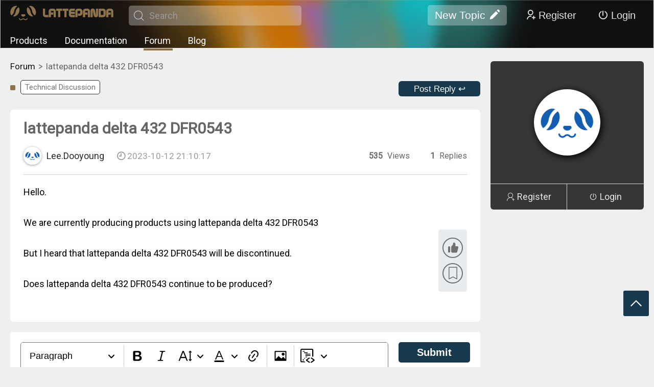

--- FILE ---
content_type: text/html; charset=utf-8
request_url: https://www.lattepanda.com/forum/topic/324088
body_size: 6179
content:
<!doctype html>
<html dir="ltr" lang="en">
  <head >
    <title>LattePanda Delta 432 DFR0543 Discontinuation Inquiry - LattePanda Forum</title><meta data-n-head="ssr" charset="utf-8"><meta data-n-head="ssr" name="viewport" content="width=device-width, initial-scale=1,minimum-scale=1.0, maximum-scale=1.0, user-scalable=no, width=device-width"><meta data-n-head="ssr" data-hid="keywords" name="keywords" content="LattePanda Delta 432, DFR0543, product availability, discontinuation inquiry, electronics discussion, tech forum, production status, hardware alternatives, electronic components, maker community"><meta data-n-head="ssr" data-hid="description" name="description" content="Discover the status of LattePanda Delta 432 DFR0543 production. Join discussions on product availability and alternatives."><meta data-n-head="ssr" data-hid="og:locale" property="og:locale" content="en_US"><meta data-n-head="ssr" data-hid="og:type" property="og:type" content="article"><meta data-n-head="ssr" data-hid="og:title" property="og:title" content="Is LattePanda Delta 432 DFR0543 Being Discontinued? 🤔"><meta data-n-head="ssr" data-hid="og:description" property="og:description" content="Join the discussion on the production status of LattePanda Delta 432 DFR0543. Share insights or find alternatives! 🛠️ Participate now!"><meta data-n-head="ssr" data-hid="og:url" property="og:url" content="https://www.lattepanda.com/forum/topic/324088"><meta data-n-head="ssr" data-hid="og:site_name" property="og:site_name" content="Lattepanda Tech Support Forum"><meta data-n-head="ssr" data-hid="twitter:card" property="twitter:card" content="summary_large_image"><meta data-n-head="ssr" data-hid="twitter:site" property="twitter:site" content="@lattepanda"><meta data-n-head="ssr" data-hid="twitter:creator" property="twitter:creator" content="@Lee.Dooyoung"><meta data-n-head="ssr" data-hid="twitter:title" property="twitter:title" content="Is LattePanda Delta 432 DFR0543 Being Discontinued? 🤔"><meta data-n-head="ssr" data-hid="twitter:description" property="twitter:description" content="Join the discussion on the production status of LattePanda Delta 432 DFR0543. Share insights or find alternatives! 🛠️ Participate now!"><link data-n-head="ssr" rel="icon" type="image/x-icon" href="/favicon.ico"><link data-n-head="ssr" rel="stylesheet" href="/fonts/iconfont.css"><link data-n-head="ssr" rel="stylesheet" href="https://fonts.googleapis.com/css?family=Roboto"><link data-n-head="ssr" rel="stylesheet" href="https://fonts.googleapis.com/css?family=Roboto+Condensed|Open+Sans+Condensed:300"><link data-n-head="ssr" rel="canonical" href="https://www.lattepanda.com/forum/topic/324088"><link data-n-head="ssr" rel="stylesheet" href="/forum/css/pc.css"><link data-n-head="ssr" rel="stylesheet" href="/forum/css/pc_editor.css"><link data-n-head="ssr" rel="stylesheet" href="/forum/css/pc_details.css"><link data-n-head="ssr" rel="stylesheet" href="/css/pc_head.css"><link data-n-head="ssr" rel="stylesheet" href="/css/pc.css"><link data-n-head="ssr" rel="stylesheet" href="/libs/highlight/styles/default.css"><script data-n-head="ssr" src="/fonts/iconfont.js" ssr="true"></script><script data-n-head="ssr" src="/libs/jquery-2.1.1.min.js" ssr="true"></script><script data-n-head="ssr" type="text/javascript" src="https://www.googletagmanager.com/gtag/js?id=G-2C0TZQXV8F" ssr="true" mode="client"></script><script data-n-head="ssr" type="text/javascript" src="/libs/gtag.js" mode="client"></script><script data-n-head="ssr" src="/libs/md5.min.js" ssr="true"></script><script data-n-head="ssr" src="/libs/ckeditor5/ckeditor.js" ssr="true"></script><script data-n-head="ssr" src="/libs/hammer.min.js" ssr="true"></script><script data-n-head="ssr" src="/libs/highlight/highlight.pack.js" ssr="true"></script><script data-n-head="ssr" src="/libs/highlight/highlightjs-line-numbers.min.js" ssr="true"></script><script data-n-head="ssr" type="application/ld+json">{"@context":"https://schema.org","@id":"https://www.lattepanda.com/forum/topic/324088#breadcrumb","@type":"BreadcrumbList","itemListElement":[{"@type":"ListItem","position":1,"name":"Home","item":"https://www.lattepanda.com/"},{"@type":"ListItem","position":2,"name":"forum","item":"https://www.lattepanda.com/forum/"},{"@type":"ListItem","position":3,"name":"lattepanda delta 432 DFR0543"}]}</script><script data-n-head="ssr" type="application/ld+json">{"@context":"https://schema.org","@type":"DiscussionForumPosting","headline":"lattepanda delta 432 DFR0543","text":"&lt;p&gt;&lt;span style=&quot;background-color:rgb(253,253,253);color:rgb(0,0,0);&quot;&gt;Hello.&lt;/span&gt;&lt;/p&gt;&lt;p&gt;&lt;br&gt;&lt;span style=&quot;background-color:rgb(253,253,253);color:rgb(0,0,0);&quot;&gt;We are currently producing products using lattepanda delta 432 DFR0543&lt;/span&gt;&lt;/p&gt;&lt;p&gt;&lt;br&gt;&lt;span style=&quot;background-color:rgb(253,253,253);color:rgb(0,0,0);&quot;&gt;But I heard that lattepanda delta 432 DFR0543 will be discontinued.&lt;/span&gt;&lt;br&gt;&lt;br&gt;&lt;span style=&quot;background-color:rgb(253,253,253);color:rgb(0,0,0);&quot;&gt;Does lattepanda delta 432 DFR0543 continue to be produced?&lt;/span&gt;&lt;/p&gt;","image":["https://dfimg.dfrobot.com/5df3419fa046c41d71818630/makelog/2608b00ef0efd53cdb32f5a572a5d07a_212x150.jpeg"],"datePublished":"2023-10-12T21:10:17+08:00","author":{"@type":"Person","name":"Lee.Dooyoung","url":"https://www.lattepanda.com//forum/user/608068/topics","image":"/forum/images/userhead.png"},"discussionUrl":"https://www.lattepanda.com/forum/topic/324088","comment":[{"@type":"Comment","text":"&lt;p&gt;Hi Lee, DFR0543 has been discontinued already. if you need, pls contact &lt;span href=&quot;mailto:lattepanda@outlook.com&quot;&gt;&lt;span style=&quot;color:hsl(240, 75%, 60%);&quot;&gt;&lt;strong&gt;lattepanda@outlook.com&lt;/strong&gt;&lt;/span&gt;&lt;/span&gt; for more info.&lt;/p&gt;","author":{"@type":"Person","name":"LattePanda","url":"https://www.lattepanda.com/forum/user/534823/topics","image":"https://dfimg.dfrobot.com/629eba0daa9508d63a41e787/makelog/1bd95811ece64f2a099b933296f90a73.png"},"datePublished":"2023-10-19T00:30:02Z"}]}</script><script data-n-head="ssr" src="//s3.amazonaws.com/downloads.mailchimp.com/js/mc-validate.js" ssr="true"></script><link rel="preload" href="/_nuxt/8f32989.js" as="script"><link rel="preload" href="/_nuxt/b9e3cd9.js" as="script"><link rel="preload" href="/_nuxt/c3da888.js" as="script"><link rel="preload" href="/_nuxt/css/6ffd020.css" as="style"><link rel="preload" href="/_nuxt/cf9dcf8.js" as="script"><link rel="preload" href="/_nuxt/css/306f3b8.css" as="style"><link rel="preload" href="/_nuxt/a379d14.js" as="script"><link rel="preload" href="/_nuxt/2ea728c.js" as="script"><link rel="stylesheet" href="/_nuxt/css/6ffd020.css"><link rel="stylesheet" href="/_nuxt/css/306f3b8.css">
  </head>
  <body >
    <div data-server-rendered="true" id="__nuxt"><!----><div id="__layout"><div><div class="container" data-v-630618ac><div id="pc" data-v-630618ac><div class="headFrame" data-v-630618ac><div class="bg"><div class="con"><div class="line"><div class="logo"><a title="DFRobot" href="/"><img src="/forum/images/logo.png" title="DFRobot" class="img-responsive"></a> <span><i class="icon iconfont icon-sousuo1"></i><input type="text" value placeholder="Search"></span></div> <div class="right"><button class="addNew">New Topic<i class="icon iconfont icon-bianji"></i></button> <button class="registBtn"><i class="icon iconfont icon-yonghuzhuce1"></i>Register</button> <button class="loginBtn"><i class="icon iconfont icon-guanji"></i>Login</button> <!----></div></div> <div class="line"><div class="navigate"><a title="Products" href="/lattepanda-3-delta">Products</a> <a title="Documentation" href="https://docs.lattepanda.com/" target="_blank">Documentation</a> <a title="Forum" href="/forum/" class="active">Forum</a> <a title="Blog" href="/blog">Blog</a></div></div></div></div> <!----> <!----> <div class="fastnav"><!----> <span><i class="icon iconfont icon-fanhuidingbu"></i></span></div></div> <div data-v-630618ac><!----> <!----></div> <div class="content" data-v-630618ac><div data-v-630618ac><div></div> <!----></div> <div class="topic" data-v-630618ac><div class="left" data-v-630618ac><div class="crumbsFrame" data-v-630618ac><div class="crumbsBox"></div></div> <div class="bar" data-v-630618ac><span data-v-630618ac><a href="/forum/?c=751&amp;p=1" style="border-color:;" data-v-630618ac>Technical Discussion</a></span> <button data-v-630618ac>Post Reply ↩</button></div> <div class="bar" data-v-630618ac><!----></div> <div class="article" data-v-630618ac><span data-v-630618ac><div class="topicTitle" data-v-630618ac><!----> <!----> <h1 data-v-630618ac>lattepanda delta 432 DFR0543</h1></div> <!----> <span data-v-630618ac><span data-v-630618ac><a href="/forum/user/608068/topics" target="_blank" data-v-630618ac><img src="/forum/images/userhead.png" alt="userHead" data-v-630618ac> <b data-v-630618ac>Lee.Dooyoung</b> <i data-v-630618ac><i class="icon iconfont icon-shizhong" data-v-630618ac></i> 2023-10-12 21:10:17</i></a></span> <b data-v-630618ac><span data-v-630618ac><b data-v-630618ac>535</b> Views</span><span data-v-630618ac><b data-v-630618ac>1</b> Replies</span></b></span></span> <b data-v-630618ac><div class="details" data-v-630618ac><div class="contentBlock"><!----> <div class="textArea"><p><span style="background-color:rgb(253,253,253);color:rgb(0,0,0);">Hello.</span></p><p><br><span style="background-color:rgb(253,253,253);color:rgb(0,0,0);">We are currently producing products using lattepanda delta 432 DFR0543</span></p><p><br><span style="background-color:rgb(253,253,253);color:rgb(0,0,0);">But I heard that lattepanda delta 432 DFR0543 will be discontinued.</span><br><br><span style="background-color:rgb(253,253,253);color:rgb(0,0,0);">Does lattepanda delta 432 DFR0543 continue to be produced?</span></p></div> <!----> <!----> <!----> <!----> <!----></div><div class="contentBlock"><!----> <!----> <!----> <!----> <!----> <!----> <!----></div></div> <div class="funBox" data-v-630618ac><button data-v-630618ac><span data-v-630618ac><i class="icon iconfont icon-dianzan" data-v-630618ac></i></span></button> <button data-v-630618ac><span data-v-630618ac><i class="icon iconfont icon-shoucang" data-v-630618ac></i></span></button></div></b></div> <!----> <div class="replyFrame" data-v-630618ac><div class="replyBox" data-v-630618ac><div></div> <div class="replayEditer"></div> <button>Submit</button></div></div> <!----> <!----> <!----></div> <div class="right" data-v-630618ac><div class="userBoard notlogin" data-v-630618ac><div class="head" data-v-630618ac><img src="/forum/images/userhead.png" alt="basehead" data-v-630618ac></div> <div class="btn" data-v-630618ac><a href="javascript:;" data-v-630618ac><i class="icon iconfont icon-yonghuzhuce" data-v-630618ac></i>Register</a> <a href="javascript:;" data-v-630618ac><i class="icon iconfont icon-guanji" data-v-630618ac></i>Login</a></div></div></div></div></div> <footer data-v-630618ac><div class="con"><div class="nav"> <div data-theme="pc" class="subscribe"><b>Get Smarter About LattePanda Progress</b> <p>Get our 5 min weekly update on LattePanda news, projects, tips, and hacks.</p> <div id="mc_embed_signup"><form action="https://dfrobot.us16.list-manage.com/subscribe/post?u=e384b3074873a648e7d3237cc&id=26c040441c&f_id=006f18e1f0" method="post" id="mc-embedded-subscribe-form" name="mc-embedded-subscribe-form" target="_blank" class="validate"><div id="mc_embed_signup_scroll"><div class="mc-field-group"><input type="email" name="EMAIL" id="mce-EMAIL" required="required" placeholder="Your email address" value="" class="required email"></div> <div hidden="hidden"><input type="hidden" name="tags" value="3339366"></div> <div id="mce-responses" class="clear"><div id="mce-error-response" class="response" style="display: none;"></div> <div id="mce-success-response" class="response" style="display: none;"></div></div> <div aria-hidden="true" style="position: absolute; left: -5000px;"><input type="text" name="b_e384b3074873a648e7d3237cc_26c040441c" tabindex="-1" value></div> <input type="submit" name="subscribe" id="mc-embedded-subscribe" value="Subscribe" class="button disabled"></div></form></div></div></div> <div class="copyright">Copyright © 2018 - 2026 LattePanda. All rights reserved.</div></div></footer></div> <!----></div></div></div></div><script>window.__NUXT__=(function(a,b,c,d,e,f,g,h,i,j,k,l,m,n,o,p,q,r,s,t,u,v,w,x,y,z,A,B,C,D,E,F,G,H,I,J,K,L,M,N,O,P,Q,R,S,T,U){return {layout:f,data:[{canonicalUrl:j,imgDomain:"https:\u002F\u002Fdfimg.dfrobot.com",viewType:"pc",mobiileJs:[],platform:u,key:v,topic:{project_id:v,project_pic_url:w,project_visit:"535",project_favorite:b,project_comment:k,create_time:"2023-10-12 21:10:17",update_time:"2023-10-19 00:30:02",category_id:i,user_id:"608068",recommend_level:b,status:k,project_desc:a,project_title:l,user_name:x,user_status:k,user_pic_url:"https:\u002F\u002Fucimg.dfrobot.com.cn\u002FdfPortrait1",material:[{type:y,data:{type:y,title:"段落",editor:c,content:z}},{type:m,data:{type:m,title:m,loading:d,fileName:a,fileSize:a,fileUrl:a}}],project_thumbs:b,tags:[{category_id:i,type:b,data:g,category_name:A,parent_id:b}],diy_tags:g,favorite_id:B,thumbs_id:B,create_by:a,degree_of_difficulty:b,degree_of_difficulty_str:"简单",draft:a,is_best:b,is_top:b,platform:u,extend:[],parent_id:b,main_category_id:i,display_mode:b,seo_title:C,seo_keywords:D,seo_description:E,structured_description:"A user inquires about the continuation of the LattePanda Delta 432 DFR0543 production, suspecting it might be discontinued. The discussion invites others to share information on its availability and explore alternatives within the electronic components community.",og_title:n,og_description:o,summary:"Inquiry about the production status of LattePanda Delta 432 DFR0543 and its potential discontinuation.",headImg:F,solved:d,announcement:d,model:"normal"},baseTags:[{type:b,id:i,name:A,color:a,url:"\u002Fforum\u002F?c=751&p=1"}],adminTags:[],setting:{childSite:[{class:f,icon:["https:\u002F\u002Fdfimg.dfrobot.com\u002F5b162d5ce6313c632b15d738\u002Fdfapi\u002Fd795f917d157fc137ddf19b1dd792c22.png","https:\u002F\u002Fdfimg.dfrobot.com\u002F5b162d5ce6313c632b15d738\u002Fdfapi\u002Fb193ce1af69c0a592bd19798e892eab3.png"],name:"Discord",url:"https:\u002F\u002Fdiscord.gg\u002FrX2BmEmFXH"},{class:f,icon:["https:\u002F\u002Fdfimg.dfrobot.com\u002F5b162d5ce6313c632b15d738\u002Fdfapi\u002F791d5d609599968274163c4ccbcf4004.png","https:\u002F\u002Fdfimg.dfrobot.com\u002F5b162d5ce6313c632b15d738\u002Fdfapi\u002F13a25e5aa3789dc446187a501b743d34.png"],name:G,url:p},{class:f,icon:["https:\u002F\u002Fdfimg.dfrobot.com\u002F5b162d5ce6313c632b15d738\u002Fdfapi\u002Fa2406f5b3d09a04a239d56e100938c96.png","https:\u002F\u002Fdfimg.dfrobot.com\u002F5b162d5ce6313c632b15d738\u002Fdfapi\u002F0e5e2ce0b4449f3fe3f00ad3b73d8efb.png"],name:"Reddit",url:"https:\u002F\u002Fwww.reddit.com\u002Fr\u002FLattePanda_Official\u002F?styling=true"},{class:h,icon:["https:\u002F\u002Fdfimg.dfrobot.com\u002F5b162d5ce6313c632b15d738\u002Fdfapi\u002Fcfefb21f75b00eb75cf66c7f2588712e.png","https:\u002F\u002Fdfimg.dfrobot.com\u002F5b162d5ce6313c632b15d738\u002Fdfapi\u002Fa109e740ba1cb694cf5e08a54cf4ecf1.png"],name:"facebook",url:"https:\u002F\u002Fwww.facebook.com\u002Flattepandacn\u002F"},{class:h,icon:["https:\u002F\u002Fdfimg.dfrobot.com\u002F5b162d5ce6313c632b15d738\u002Fdfapi\u002F966ff6a9dd331c7f39d8581e1b3586ab.png","https:\u002F\u002Fdfimg.dfrobot.com\u002F5b162d5ce6313c632b15d738\u002Fdfapi\u002F6547d766e32040380038ac9ac6ca171c.png"],name:"instagram",url:"https:\u002F\u002Fwww.instagram.com\u002Flattepanda_cn\u002F"},{class:h,icon:["https:\u002F\u002Fdfimg.dfrobot.com\u002F5b162d5ce6313c632b15d738\u002Fdfapi\u002F71135bd7899e387d7b63d112bd7f7b50.png","https:\u002F\u002Fdfimg.dfrobot.com\u002F5b162d5ce6313c632b15d738\u002Fdfapi\u002Fc88152e551087093b87d40e310d5ab43.png"],name:"twitter",url:"https:\u002F\u002Ftwitter.com\u002FLattePandaCN"},{class:h,icon:["https:\u002F\u002Fdfimg.dfrobot.com\u002F5b162d5ce6313c632b15d738\u002Fdfapi\u002Fddd202f1b213ed5ec16ac7727fd188e1.png","https:\u002F\u002Fdfimg.dfrobot.com\u002F5b162d5ce6313c632b15d738\u002Fdfapi\u002F1c080f28948d86abdd6f5589752c6a32.png"],name:"github",url:"https:\u002F\u002Fgithub.com\u002Flattepandateam"},{class:h,icon:["https:\u002F\u002Fdfimg.dfrobot.com\u002F5b162d5ce6313c632b15d738\u002Fdfapi\u002F34d1be76c5390934b9cf459690727580.png","https:\u002F\u002Fdfimg.dfrobot.com\u002F5b162d5ce6313c632b15d738\u002Fdfapi\u002F58a4df1e29f40d36642b82600b2f4a26.png"],name:"YouTube",url:"https:\u002F\u002Fwww.youtube.com\u002F@lattepanda6547"}],childSiteBG:["https:\u002F\u002Fdfimg.dfrobot.com\u002F5b162d5ce6313c632b15d738\u002Fdfapi\u002Ff41cec4927f6d40b2979eb8c290aeabf.jpg","https:\u002F\u002Fdfimg.dfrobot.com\u002F5b162d5ce6313c632b15d738\u002Fdfapi\u002F066e4fb7809ad564d02ce70b554118de.png"],description:"Pocket-sized x86 Windows\u002FLinux Single board Computers.  Ultra Low power mini PC with integrated Arduino.",foot:[{key:e,name:"LattePanda IOTA",target:c,url:"https:\u002F\u002Fwww.lattepanda.com\u002Flattepanda-iota"},{key:e,name:"Lattepanda Mu",target:c,url:"https:\u002F\u002Fwww.lattepanda.com\u002Flattepanda-mu"},{key:e,name:"LattePanda Sigma",target:c,url:"https:\u002F\u002Fwww.lattepanda.com\u002Flattepanda-sigma"},{key:e,name:"LattePanda 3 Delta",order:a,target:c,url:"https:\u002F\u002Fwww.lattepanda.com\u002Flattepanda-3-delta"},{key:e,name:"LattePanda Alpha",order:a,target:c,url:"https:\u002F\u002Fwww.lattepanda.com\u002Flattepanda-alpha"},{key:e,name:"LattePanda Delta",target:c,url:"https:\u002F\u002Fwww.lattepanda.com\u002Flattepanda-delta"},{key:e,name:"LattePanda V1",target:c,url:"https:\u002F\u002Fwww.lattepanda.com\u002Flattepanda-v1"},{key:q,name:"Documentation",target:c,url:"http:\u002F\u002Fdocs.lattepanda.com\u002F"},{key:q,name:"Blog",target:d,url:"https:\u002F\u002Fwww.lattepanda.com\u002Fblog"},{key:q,name:G,target:d,url:p},{key:r,name:"Our Distributors",target:d,url:"https:\u002F\u002Fwww.lattepanda.com\u002Fdistributors"},{key:r,name:"Warranty",target:d,url:"https:\u002F\u002Fwww.lattepanda.com\u002Fwarranty"},{key:r,name:"Customize LattePanda",target:d,url:"https:\u002F\u002Fwww.lattepanda.com\u002Fcustomize"},{key:s,name:"About Us",target:d,url:"https:\u002F\u002Fwww.lattepanda.com\u002Faboutus"},{key:s,name:"Contact Us",target:d,url:"https:\u002F\u002Fwww.lattepanda.com\u002Fcontactus"},{key:s,name:"Site Map",target:c,url:"https:\u002F\u002Fwww.lattepanda.com\u002Fsitemap.xml"},{key:a,name:a,target:d,url:a}],keyword:"LattePanda,LattePanda alpha,LattePanda 3, Single board computer, windows mini pc, low power PC, x86 SBC, x86 single board computer",mail:"techsupport@lattepanda.com",subSeo:[{seoDesc:"Accessories for LattePanda such as Screen, enclosure, cables, shields, Hats and Kits",seoKeyword:"accessories  SEOKeyword",seoName:"accessories",seoTitle:"Accessories of LattePanda Single Board Computer | LattePanda"},{seoDesc:"Latest news, new products, events for single board computer. ",seoKeyword:"blog SEOKEYword",seoName:"blog",seoTitle:"News and  projects for single board computer | LattePanda"},{seoDesc:"Get LattePanda world widely from our distributors. ",seoKeyword:"Single board computer distributor , buy lattepanda,  latttepanda distributors",seoName:"distributors",seoTitle:"Distributors of LattePanda | LattePanda"}],title:"LattePanda - x86 Windows\u002FLinux Single Board Computers "},seo:{title:C,keywords:D,desc:E},seo_schemas:[{type:H,json:{"@context":I,"@id":"https:\u002F\u002Fwww.lattepanda.com\u002Fforum\u002Ftopic\u002F324088#breadcrumb","@type":"BreadcrumbList",itemListElement:[{"@type":t,position:1,name:"Home",item:"https:\u002F\u002Fwww.lattepanda.com\u002F"},{"@type":t,position:2,name:f,item:p},{"@type":t,position:3,name:l}]}},{type:H,json:{"@context":I,"@type":"DiscussionForumPosting",headline:l,text:z,image:[w],datePublished:"2023-10-12T21:10:17+08:00",author:{"@type":J,name:x,url:"https:\u002F\u002Fwww.lattepanda.com\u002F\u002Fforum\u002Fuser\u002F608068\u002Ftopics",image:F},discussionUrl:j,comment:[{"@type":"Comment",text:"\u003Cp\u003EHi Lee, DFR0543 has been discontinued already. if you need, pls contact \u003Cspan href=\"mailto:lattepanda@outlook.com\"\u003E\u003Cspan style=\"color:hsl(240, 75%, 60%);\"\u003E\u003Cstrong\u003Elattepanda@outlook.com\u003C\u002Fstrong\u003E\u003C\u002Fspan\u003E\u003C\u002Fspan\u003E for more info.\u003C\u002Fp\u003E",author:{"@type":J,name:"LattePanda",url:"https:\u002F\u002Fwww.lattepanda.com\u002Fforum\u002Fuser\u002F534823\u002Ftopics",image:"https:\u002F\u002Fdfimg.dfrobot.com\u002F629eba0daa9508d63a41e787\u002Fmakelog\u002F1bd95811ece64f2a099b933296f90a73.png"},datePublished:"2023-10-19T00:30:02Z"}]}}],seo_meta_medias:[{hid:K,property:K,content:"en_US"},{hid:L,property:L,content:"article"},{hid:M,property:M,content:n},{hid:N,property:N,content:o},{hid:O,property:O,content:j},{hid:P,property:P,content:"Lattepanda Tech Support Forum"},{hid:Q,property:Q,content:"summary_large_image"},{hid:R,property:R,content:"@lattepanda"},{hid:S,property:S,content:"@Lee.Dooyoung"},{hid:T,property:T,content:n},{hid:U,property:U,content:o}]}],fetch:{},error:g,state:{authUser:g},serverRendered:c,routePath:"\u002Fforum\u002Ftopic\u002F324088",config:{app:{basePath:"\u002F",assetsPath:"\u002F_nuxt\u002F",cdnURL:g}}}}("","0",true,false,"products","forum",null,"media","751","https:\u002F\u002Fwww.lattepanda.com\u002Fforum\u002Ftopic\u002F324088","1","lattepanda delta 432 DFR0543","file","Is LattePanda Delta 432 DFR0543 Being Discontinued? 🤔","Join the discussion on the production status of LattePanda Delta 432 DFR0543. Share insights or find alternatives! 🛠️ Participate now!","https:\u002F\u002Fwww.lattepanda.com\u002Fforum\u002F","support","customer service","information","ListItem","lattepanda","324088","https:\u002F\u002Fdfimg.dfrobot.com\u002F5df3419fa046c41d71818630\u002Fmakelog\u002F2608b00ef0efd53cdb32f5a572a5d07a_212x150.jpeg","Lee.Dooyoung","text","\u003Cp\u003E\u003Cspan style=\"background-color:rgb(253,253,253);color:rgb(0,0,0);\"\u003EHello.\u003C\u002Fspan\u003E\u003C\u002Fp\u003E\u003Cp\u003E\u003Cbr\u003E\u003Cspan style=\"background-color:rgb(253,253,253);color:rgb(0,0,0);\"\u003EWe are currently producing products using lattepanda delta 432 DFR0543\u003C\u002Fspan\u003E\u003C\u002Fp\u003E\u003Cp\u003E\u003Cbr\u003E\u003Cspan style=\"background-color:rgb(253,253,253);color:rgb(0,0,0);\"\u003EBut I heard that lattepanda delta 432 DFR0543 will be discontinued.\u003C\u002Fspan\u003E\u003Cbr\u003E\u003Cbr\u003E\u003Cspan style=\"background-color:rgb(253,253,253);color:rgb(0,0,0);\"\u003EDoes lattepanda delta 432 DFR0543 continue to be produced?\u003C\u002Fspan\u003E\u003C\u002Fp\u003E","Technical Discussion",0,"LattePanda Delta 432 DFR0543 Discontinuation Inquiry - LattePanda Forum","LattePanda Delta 432, DFR0543, product availability, discontinuation inquiry, electronics discussion, tech forum, production status, hardware alternatives, electronic components, maker community","Discover the status of LattePanda Delta 432 DFR0543 production. Join discussions on product availability and alternatives.","\u002Fforum\u002Fimages\u002Fuserhead.png","Forum","application\u002Fld+json","https:\u002F\u002Fschema.org","Person","og:locale","og:type","og:title","og:description","og:url","og:site_name","twitter:card","twitter:site","twitter:creator","twitter:title","twitter:description"));</script><script src="/_nuxt/8f32989.js" defer></script><script src="/_nuxt/a379d14.js" defer></script><script src="/_nuxt/2ea728c.js" defer></script><script src="/_nuxt/b9e3cd9.js" defer></script><script src="/_nuxt/c3da888.js" defer></script><script src="/_nuxt/cf9dcf8.js" defer></script>
  </body>
</html>


--- FILE ---
content_type: text/css; charset=UTF-8
request_url: https://www.lattepanda.com/forum/css/pc.css
body_size: 6265
content:
/*Author ： Fish  QQ : 20121310 Email : 20121310@qq.com */
/*-------------------- common Begin -----------------------*/
body {
  font-family: 'Roboto', -apple-system;
  color: #333333;
  width: 100%;
  background-color: #efefef;
  font-size: 18px;
  margin: 0;
  padding: 0;
}

h1,
h2,
h3,
h4,
h5,
h6 {
  font-family: 'Roboto', -apple-system;
  padding: 0;
  margin: 0;
}

/* default font size */
.fa {
  font-size: 14px;
}

/* Override the bootstrap defaults */
h1 {
  font-size: 36px;
}

h2 {
  font-size: 24px;
}

h3 {
  font-size: 22px;
}

h4 {
  font-size: 20px;
}

a {
  color: #162957;
}

a:link,
a:visited,
a:hover,
a:active {
  text-decoration: none;
}

ul,
li {
  list-style: none;
  padding: 0;
  margin: 0;
  font-size: 18px;
}

legend {
  font-size: 18px;
  padding: 7px 0px;
}

label {
  font-size: 18px;
  font-weight: normal;
}

input,
textarea,
div {
  outline: none;
  font-size: 18px;
  border-radius: 0;
  padding: 0;
  margin: 0;
  font-family: 'Roboto', -apple-system;
}

button {
  outline: none;
}

select {
  outline: none;
}

input:-webkit-autofill {
  box-shadow: 0 0 0px 1000px #ffffff inset !important;
}

input::-webkit-input-placeholder {
  color: #999999;
}

input::-moz-placeholder {
  color: #999999;
}

input:-moz-placeholder {
  color: #999999;
}

input:-ms-input-placeholder {
  color: #999999;
}

.clear {
  clear: both;
}

*,
*::before,
*::after {
  box-sizing: border-box;
  margin: 0;
}

[v-cloak] {
  display: none;
}

/* 设置滚动条的样式 */
::-webkit-scrollbar {
  width: 12px;
}

/* 滚动槽 */
::-webkit-scrollbar-track {
  border-radius: 10px;
}

/* 滚动条滑块 */
::-webkit-scrollbar-thumb {
  border-radius: 10px;
  background: rgba(0, 0, 0, 0.1);
}

::-webkit-scrollbar-thumb:window-inactive {
  background: #17394e;
}

.pageFrame {
  display: flex;
  justify-content: center;
  padding: 50px 0;
}

.pageFrame a {
  background: #bbbbbb;
  margin: 0 5px;
  padding: 3px 5px;
  border-radius: 4px;
  color: #ffffff;
  min-width: 30px;
  text-align: center;
}

.pageFrame a:hover {
  background: #625034;
}

.pageFrame .select {
  background: #625034;
}

.pageFrame .dian {
  background: none;
  color: #625034;
  line-height: 13px;
  cursor: default;
}

.pageFrame .dian:hover {
  background: none;
  color: #625034;
  line-height: 13px;
  cursor: default;
}

.loading {
  display: flex;
  justify-content: center;
}

.loading span {
  width: 4px;
  height: 4px;
  border-radius: 20px;
  animation: loading 1s infinite alternate;
  margin: 0 2px 0 0;
  align-self: center;
}

.loading span:nth-of-type(2) {
  animation-delay: 0.2s;
}

.loading span:nth-of-type(3) {
  animation-delay: 0.4s;
}

.loading span:nth-of-type(4) {
  animation-delay: 0.6s;
}

.loading span:nth-of-type(5) {
  animation-delay: 0.8s;
}

.loading span:nth-of-type(6) {
  animation-delay: 1s;
}

.oradge span:nth-of-type(1) {
  background: #ef6f08;
}

.oradge span:nth-of-type(2) {
  background: #ef6f08;
}

.loading span:nth-of-type(3) {
  background: #e56600;
}

.loading span:nth-of-type(4) {
  background: #d66102;
}

.loading span:nth-of-type(5) {
  background: #c95b01;
}

.loading span:nth-of-type(6) {
  background: #b95504;
}

.grey span:nth-of-type(1) {
  background: #ffffff;
}

.grey span:nth-of-type(2) {
  background: #e5e1e1;
}

.grey span:nth-of-type(3) {
  background: #d6d2d2;
}

.grey span:nth-of-type(4) {
  background: #c5c5c5;
}

.grey span:nth-of-type(5) {
  background: #b2aeae;
}

.grey span:nth-of-type(6) {
  background: #9c9a9a;
}

@keyframes loading {
  0% {
    opacity: 0;
  }

  100% {
    opacity: 1;
  }
}

.loading2 {
  display: flex;
  justify-content: center;
}

.loading2>span {
  width: 4px;
  height: 4px;
  border-radius: 20px;
  animation: loading2 1s infinite alternate;
  margin: 0 2px 0 0;
  align-self: center;
}

.loading2 span:nth-of-type(2) {
  animation-delay: 0.2s;
}

.loading2 span:nth-of-type(3) {
  animation-delay: 0.4s;
}

.loading2 span:nth-of-type(4) {
  animation-delay: 0.6s;
}

.loading2 span:nth-of-type(5) {
  animation-delay: 0.8s;
}

.loading2 span:nth-of-type(6) {
  animation-delay: 1s;
}

.grey span:nth-of-type(1) {
  background: #ffffff;
}

.grey span:nth-of-type(2) {
  background: #e5e1e1;
}

.grey span:nth-of-type(3) {
  background: #d6d2d2;
}

.grey span:nth-of-type(4) {
  background: #c5c5c5;
}

.grey span:nth-of-type(5) {
  background: #b2aeae;
}

.grey span:nth-of-type(6) {
  background: #9c9a9a;
}

@keyframes loading2 {
  0% {
    opacity: 0;
  }

  100% {
    opacity: 1;
  }
}

.headFrame {
  height: 100px;
}

.headFrame .skuFrame {
  position: fixed;
  z-index: 100;
  width: 100%;
  height: 100%;
  display: flex;
  justify-content: center;
  top: 0;
  left: 0;
}

.headFrame .skuFrame>span {
  position: absolute;
  z-index: 1;
  background: #ffffff;
  border: 2px solid #17394e;
  border-radius: 5px;
  display: flex;
  align-self: center;
  height: auto;
  padding: 15px 15px 50px 14px;
  margin-top: -150px;
  justify-content: space-between;
  width: 750px;
}

.headFrame .skuFrame>span>i {
  display: block;

  font-style: normal;
}

.headFrame .skuFrame>span>i>b {
  display: block;

  font-size: 22px;
}

.headFrame .skuFrame>span>i>span {
  display: flex;

  padding: 10px 0 0 0;

  flex-wrap: wrap;
}

.headFrame .skuFrame>span>i>span>button {
  margin: 0 10px 10px 0;
  color: #17394e;
  background: #ffffff;
  border-radius: 3px;
  padding: 6px 10px;
  font-size: 16px;
  cursor: pointer;
  border: 1px solid #17394e;
}

.headFrame .skuFrame>span>i>i {
  position: absolute;
  bottom: 15px;
  display: flex;
  width: 100%;
  justify-content: center;
}

.headFrame .skuFrame>span>i>i>button {
  margin: 0 20px;
  color: #17394e;
  background: #ffffff;
  border-radius: 3px;
  padding: 6px 10px;
  font-size: 16px;
  cursor: pointer;
  border: 1px solid #17394e;
}

.headFrame .skuFrame>span>i>i>button:hover {
  background: #17394e;
  color: #ffffff;
}

.headFrame .skuFrame>span>i>span .select,
.headFrame .skuFrame>span>i>span>button:hover {
  border: 1px solid #17394e;
  color: #ffffff;
  background: #17394e;
}

.headFrame .skuFrame>span>span {
  width: 471px;
  border: 2px solid #17394e;
  border-radius: 3px;
  padding: 5px 10px;
  position: relative;
}

.headFrame .skuFrame>span>span::before {
  content: '=>';
  position: absolute;
  right: -33px;
  top: 125px;
  font-size: 26px;
}

.headFrame .skuFrame>span>span>b {
  display: flex;
  width: 100%;
  padding: 10px 0;
  border-bottom: 1px dashed;
  margin-bottom: 10px;
}

.headFrame .skuFrame>span>span>b>label {
  align-self: center;
  margin-right: 5px;
}

.headFrame .skuFrame>span>span>b>input {
  border: 1px solid;
  border-right: none;
  border-radius: 3px 0 0 3px;
  width: 380px;
  padding: 2px 5px;
}

.headFrame .skuFrame>span>span>b>button {
  border: 1px solid #17394e;
  border-radius: 0 3px 3px 0;
  background: #17394e;
  color: #ffffff;
  font-size: 18px;
  cursor: pointer;
}

.headFrame .skuFrame>span>span>ul {
  height: 240px;
  overflow-y: scroll;
}

.headFrame .skuFrame>span>span>ul>li {
  display: flex;
  justify-content: space-between;
  margin-bottom: 10px;
  border-bottom: 1px dashed;
  padding-bottom: 10px;
  width: 97%;
}

.headFrame .skuFrame>span>span>ul>li>button {
  border: 1px solid #17394e;
  border-radius: 3px;
  background: #17394e;
  color: #ffffff;
  font-size: 23px;
  cursor: pointer;
}

.headFrame .skuFrame>span>b {
  width: 210px;
  border: 2px solid #17394e;
  border-radius: 3px;
  padding: 5px 10px;
  display: flex;
  justify-content: space-between;
  flex-wrap: wrap;
  align-content: flex-start;
}

.headFrame .skuFrame>span>b>span {
  display: block;
  width: 100%;
  height: 30px;
}

.headFrame .skuFrame>span>b>button {
  border: 1px solid #17394e;
  border-radius: 3px;
  background: #17394e;
  color: #ffffff;
  font-size: 18px;
  padding: 2px 13px;
  margin-top: 11px;
  cursor: pointer;
}

.headFrame .skuFrame>span>b>b {
  display: flex;
  justify-content: space-between;
  flex-wrap: wrap;
  height: 235px;
  align-content: baseline;
  overflow-y: scroll;
  width: 100%;
}

.headFrame .skuFrame>span>b>b>button {
  height: 30px;
  margin-bottom: 10px;
  border: 1px solid #17394e;
  border-radius: 3px;
  background: #ffffff;
  color: #17395e;
  cursor: pointer;
}

.headFrame .skuFrame>span>b>b>button:hover {
  background: #17394e;
  color: #ffffff;
}

.headFrame .skuFrame>b {
  width: 100%;
  height: 100%;
  background: #17394e;
  opacity: 0.8;
}

.headFrame .fastnav {
  position: fixed;
  z-index: 99;
  background: #17394e;
  bottom: 100px;
  right: 10px;
  width: 50px;
  color: #ffffff;
  border-radius: 3px;
}

.headFrame .fastnav>span {
  width: 50px;
  height: 50px;
  display: flex;
  justify-content: center;
  cursor: pointer;
  border-bottom: 1px solid #ffffff;
  position: relative;
}

.headFrame .fastnav>span>i {
  align-self: center;
  font-size: 22px;
}

.headFrame .fastnav>span:hover>b {
  display: block;
}

.headFrame .fastnav>span>b {
  position: absolute;
  right: 60px;
  display: none;
  background: #ffffff;
  color: #587ba3;
  width: 149px;
  font-size: 16px;
  font-weight: normal;
  height: 30px;
  top: 10px;
  line-height: 30px;
  text-align: center;
  border-radius: 4px;
  border: 1px solid #587ba3;
}

.headFrame .fastnav>span>b::before {
  content: '▸';
  position: absolute;
  z-index: 1;
  right: -24px;
  font-size: 41px;
}

.headFrame .fastnav>span>b::after {
  content: '▸';
  position: absolute;
  z-index: 2;
  right: -20px;
  font-size: 36px;
  color: #ffffff;
}

.headFrame .fastnav>span:last-child {
  border-bottom: none;
}

.headFrame .fastnav>span:hover {
  background: #ffffff;
  color: #17394e;
}

.headFrame .bg {
  height: 100px;
  width: 100%;
  z-index: 90;
  margin: 0;
  position: fixed;
  background: url(../images/headBg.png) no-repeat;
  background-size: 100% auto;
}

.headFrame .bg>.con {
  width: 100%;
  height: 100px;
}

.headFrame .bg>.con .line {
  width: 100%;
  display: flex;
  justify-content: space-between;
  height: 60px;
}

.headFrame .bg>.con .line .navigate {
  margin: 0 20px;
  padding-top: 9px;
  height: 40px;
}

.headFrame .bg>.con .line .navigate>a {
  color: #ffffff;
  font-size: 18px;
  padding-right: 30px;
  position: relative;
}

.headFrame .bg>.con .line .navigate>.active::before {
  content: ' ';
  position: absolute;
  display: block;
  width: 70%;
  height: 4px;
  background: #8c734b;
  left: -2px;
  bottom: -9px;
}

.headFrame .bg>.con .line .logo {
  align-self: center;
  margin: 0 0 0 20px;
  display: flex;
  width: calc(100% - 710px);
}

.headFrame .bg>.con .line .logo img {
  height: auto;
}

.headFrame .bg>.con .line .logo>span {
  height: 39px;
  border-radius: 5px;
  position: relative;
  align-self: center;
  margin-left: 30px;
  width: calc(100% - 00px);
  display: flex;
  background: rgba(255, 255, 255, 0.3);
}

.headFrame .bg>.con .line .logo>span>i {
  font-size: 20px;
  align-self: center;
  margin: 0 10px;
  color: #cccccc;
}

.headFrame .bg>.con .line .logo>span>input {
  width: calc(100% - 55px);
  background: none;
  border: none;
  color: #fff;
  font-size: 20px;
  height: 39px;
}

.headFrame .bg>.con .line .right {
  align-self: center;
  display: flex;
}

.headFrame .bg>.con .line .right .addNew {
  width: auto;
  height: 40px;
  border: none;
  margin: 0;
  background: rgba(255, 255, 255, 0.3);
  border-radius: 5px;
  font-size: 21px;
  color: #ffffff;
  align-self: center;
  margin-right: 30px;
  padding: 0 14px;
  display: flex;
  line-height: 40px;
  cursor: pointer;
}

.headFrame .bg>.con .line .right .addNew>i {
  font-size: 22px;
  padding-left: 6px;
}

.headFrame .bg>.con .line .right .registBtn {
  color: #e5e5e5;
  font-size: 20px;
  margin-right: 30px;
  background: none;
  border: none;
  cursor: pointer;
}

.headFrame .bg>.con .line .right .registBtn>i {
  font-size: 21px;
  margin-right: 5px;
}

.headFrame .bg>.con .line .right .loginBtn {
  color: #e5e5e5;
  font-size: 20px;
  margin-right: 30px;
  background: none;
  border: none;
  cursor: pointer;
}

.headFrame .bg>.con .line .right .loginBtn>i {
  font-size: 21px;
  margin-right: 5px;
}

.headFrame .bg>.con .line .right .userMenu {}

.headFrame .bg>.con .line .right .userMenu .menu {
  height: 70px;
  position: relative;
  padding: 0 20px;
  display: flex;
}

.headFrame .bg>.con .line .right .userMenu .menu .userHead {
  align-self: center;
  border-radius: 100px;
  overflow: hidden;
  display: flex;
  width: 50px;
  height: 50px;
}

.headFrame .bg>.con .line .right .userMenu .menu .userHead>img {
  width: 50px;
  height: 50px;
}

.headFrame .bg>.con .line .right .userMenu .menu:hover ul {
  display: block;
}

.headFrame .bg>.con .line .right .userMenu .menu ul {
  position: absolute;
  top: 70px;
  right: 0;
  background: #000000;
  border-radius: 0 0 5px 5px;
  display: none;
}

.headFrame .bg>.con .line .right .userMenu .menu ul li {
  display: block;
}

.headFrame .bg>.con .line .right .userMenu .menu ul li:hover {
  background: #717171;
}

.headFrame .bg>.con .line .right .userMenu .menu ul li a {
  color: #ffffff;
  display: block;
  padding: 8px 30px;
}

.headFrame .bg>.con .line .right .userMenu .menu ul li button {
  display: block;
  width: 100%;
  text-align: left;
  padding: 8px 30px;
  background: none;
  border: none;
  color: #ffffff;
  font-size: 18px;
  cursor: pointer;
}

footer {
  background-color: #202020;
}

footer .pc .footFrame {
  width: 1200px;
  margin: 0 auto;
}

footer .pc .webMap {
  padding-top: 29px;
  background: #202020;
}

footer .pc .webMap .logo {
  float: left;
  height: 300px;
  padding: 18px 0 0 12px;
  width: 161px;
}

footer .pc .webMap .logo img {
  width: 100%;
}

footer .pc .webMap .map {
  float: right;
  width: 868px;
}

footer .pc .webMap .map .list {
  float: left;
  width: 240px;
  margin-right: 74px;
}

footer .pc .webMap .map .list:nth-child(3n + 3) {
  margin-right: 0;
}

footer .pc .webMap .map .list h5 {
  font-size: 19px;
  color: #fff;
  font-weight: 700;
  text-transform: uppercase;
  border-bottom: 2px solid #fff;
  line-height: 37px;
}

footer .pc .webMap .map .list li {
  line-height: 33px;
  font-size: 16px;
}

footer .pc .webMap .map .list li a {
  color: #a1a5ac;
}

footer .pc .webMap .copyright {
  clear: both;
  height: 40px;
  text-align: center;
}

.likeCmt {
  display: flex;
}

.likeCmt .like {
  color: #ff5a00 !important;
}

.followCmt button b {
  align-self: center;
}

.maskBG {
  background: #000000;
  opacity: 0.5;
  width: 100%;
  height: 300px;
  position: absolute;
}

#tipsFrame {
  position: fixed;
  left: 0;
  top: 0;
  width: 100%;
  height: 100%;
  z-index: 9999;
  box-shadow: 0px 0px 10px #ddd;
}

#tipsFrame .box {
  top: 40%;
  width: 300px;
  line-height: 25px;
  font-size: 18px;
  background: #ffffff;
  padding: 10px;
  border-radius: 5px;
  position: absolute;
  left: 50%;
  margin-left: -150px;
}

#dialogFrame {
  position: fixed;
  left: 0;
  top: 0;
  width: 100%;
  height: 100%;
  z-index: 9998;
}

#dialogFrame .maskBG {
  height: 100%;
}

#dialogFrame .box {
  position: absolute;
  width: 420px;
  height: 261px;
  background: #ffffff;
  z-index: 1;
  border-radius: 15px;
  left: 50%;
  margin-left: -150px;
  border: 1px solid #e5e5e5;
  top: 35%;
}

#dialogFrame .box .close i {
  font-size: 14px;
  color: #a0a0a0;
}

#dialogFrame .box .text {
  width: 100%;
  min-height: 122px;
  font-size: 18px;
  color: #000000;
  display: flex;
  margin-top: 40px;
  flex-wrap: wrap;
}

#dialogFrame .box .text span {
  display: block;
  width: 100%;
  text-align: center;
  height: 30px;
  font-size: 24px;
  margin: 15px 0;
  padding: 0 50px;
  align-self: center;
}

#dialogFrame .box .text b {
  display: block;
  width: 100%;
  font-weight: normal;
  text-align: center;
  padding: 0 50px;
  margin-bottom: 20px;
}

#dialogFrame .box .text b img {
  width: 180px;
  height: 180px;
}

#dialogFrame .box .text h1 {
  text-align: center;
  padding: 20px 10px;
  font-size: 18px;
}

#dialogFrame .box .text h2 {
  text-align: center;
  font-size: 12px;
  padding: 5px;
}

#dialogFrame .box .text h3 {
  text-align: center;
}

#dialogFrame .box .text h3 input {
  width: 90%;
}

#dialogFrame .dialogBtn {
  height: 38px;
  margin-bottom: 38px;
  display: flex;
  justify-content: center;
}

#dialogFrame .dialogBtn button {
  height: 38px;
  line-height: 38px;
  font-size: 18px;
  border: none;
  cursor: pointer;
  color: #ffffff;
  background: #ff5a00;
}

#dialogFrame .dialogBtn .no {
  width: 140px;
  margin-right: 10px;
  color: #262626;
  background: #eeeeee;
}

#dialogFrame .dialogBtn .yes {
  width: 140px;
}

#dialogFrame .dialogBtn .sureOne {
  min-width: 192px;
}

#dialogFrame .dragLineBox {
  width: 170px;
  height: 30px;
  float: left;
  font-size: 16px;
}

#dialogFrame .massageNum {
  width: 70px;
  height: 30px;
  float: left;
  position: relative;
  border: 1px solid #cccccc;
  border-radius: 5px;
  overflow: hidden;
}

#dialogFrame .massageNum input {
  width: 100%;
  padding: 0;
  line-height: 30px;
  font-size: 16px;
  border: none;
  box-shadow: none;
  margin: 0;
}

#dialogFrame .textBox {
  margin-bottom: 10px;
  height: 40px;
}

#dialogFrame .massageNum .bg {
  width: 35px;
  height: 30px;
  background: #24c2cb;
  cursor: pointer;
  float: left;
}

#dialogFrame .massageNum .bg2 {
  width: 35px;
  height: 30px;
  background: #eeeeee;
  cursor: pointer;
  float: left;
}

#dialogFrame .massageNum .block {
  width: 35px;
  height: 30px;
  background: #ffffff;
  position: absolute;
  cursor: pointer;
}

.container {
  width: 100%;
}

.container .crumbsFrame {
  display: flex;
  justify-content: left;
}

.container .crumbsFrame .crumbsBox {
  padding: 20px 20px 0 20px;
  display: flex;
  min-width: 1000px;
  max-width: 1440px;
  width: 100%;
}

.container .crumbsFrame .crumbsBox>b {
  font-weight: normal;
  display: flex;
}

.container .crumbsFrame .crumbsBox>b>a {
  font-size: 17px;
}

.container .crumbsFrame .crumbsBox>b>b {
  font-weight: normal;
  padding: 0 5px;
  font-size: 21px;
  transform: rotateY(45deg);
  margin-top: -2px;
}

.container .crumbsFrame .crumbsBox>span {
  font-size: 17px;
}

.container .content {
  margin: 0px auto;
  padding: 20px;
  display: flex;
  justify-content: space-between;
  min-width: 1000px;
  max-width: 1900px;
}

.container .content .hljs {
  background: none;
  max-height: 300px;
}

.container .content .signed {
  width: 740px;
  height: 366px;
  margin: 40px auto;
  background: #ffffff;
  border-radius: 5px;
  box-shadow: 0 0 10px #999999;
}

.container .content .signed>b {
  font-size: 40px;
  margin: 80px 0 130px 0;
  width: 100%;
  height: 50px;
  text-align: center;
  display: block;
}

.container .content .signed>span {
  width: 100%;
  text-align: center;
  font-size: 22px;
  display: block;
}

.container .content .left {
  width: calc(100% - 320px);
}

.container .content .left .crumbsFrame .crumbsBox {
  padding: 0;
}

.container .content .left .tagsFrame {
  background: #ffffff;
  border-radius: 4px;
}

.container .content .left .tagsFrame>b {
  display: block;
  padding: 15px;
  padding-bottom: 0;
  font-size: 26px;
  color: #2b2b2b;
}

.container .content .left .tagsFrame>span {
  display: flex;
  padding: 10px 15px 0 40px;
  flex-wrap: wrap;
  position: relative;
  border-bottom: 1px solid #8d7249;
}

.container .content .left .tagsFrame>span::after {
  content: '';
  width: 10px;
  height: 10px;
  background: #8d7249;
  border-radius: 3px;
  position: absolute;
  left: 20px;
  top: 50%;
  margin-top: -5px;
}

.container .content .left .tagsFrame>span:last-child {
  border: none;
}

.container .content .left .tagsFrame>span>a {
  border: 1px solid #2f989c;
  border-radius: 5px;
  padding: 4px 8px;
  margin: 0 10px 10px 0;
  font-size: 15px;
  cursor: pointer;
  background: none;
}

.container .content .left .tagsFrame .tag>a {
  border: 1px solid #2f6476;
}

.container .content .left .tagsFrame .tag .active,
.container .content .left .tagsFrame .tag>a:hover {
  background: #2f6476;
  color: #ffffff;
}

.container .content .left .tagsFrame .category .active,
.container .content .left .tagsFrame .category>a:hover {
  background: #2f989c;
  color: #ffffff;
}

.container .content .left .topicFrame {
  background: #ffffff;
  border-radius: 6px;
  margin: 15px 0;
}

.container .content .left .topicFrame .top {
  padding: 20px;
  display: flex;
  justify-content: space-between;
  height: 80px;
  border-bottom: 1px solid #dcd4c8;
}

.container .content .left .topicFrame .top>i {
  font-style: normal;
  align-self: end;
}

.container .content .left .topicFrame .top>h1 {
  font-size: 26px;
  align-self: end;
  width: 130px;
}

.container .content .left .topicFrame .top>span {
  width: calc(100% - 280px);
  align-self: end;
  font-size: 24px;
}

.container .content .left .topicFrame .top>span>a {
  margin-right: 40px;
  padding: 0 12px;
}

.container .content .left .topicFrame .top>span>a:hover,
.container .content .left .topicFrame .top>span .select {
  border-bottom: 2px solid #153248;
}

.container .content .left .topicFrame .top>button {
  width: 150px;
  height: 40px;
  border: none;
  margin: 0;
  background: #587ba3;
  border-radius: 5px;
  font-size: 21px;
  color: #ffffff;
  align-self: center;
  padding: 0 14px;
  display: flex;
  line-height: 40px;
}

.container .content .left .topicFrame .top>button>i {
  margin-left: 8px;
}

.container .content .left .topicFrame .list {}

.container .content .left .topicFrame .list .li {
  border-bottom: 1px dashed #dcd4c8;
  display: flex;
  justify-content: space-between;
}

.container .content .left .topicFrame .list .li>span {
  padding: 10px 20px;
  width: calc(100% - 220px);
  display: flex;
}

.container .content .left .topicFrame .list .li>span>b {
  font-weight: normal;
  width: 110px;
  padding-right: 10px;
  padding-top: 3px;
}

.container .content .left .topicFrame .list .li>span>b>p {
  display: flex;
  justify-content: right;
  font-size: 16px;
  margin-bottom: 5px;
}

.container .content .left .topicFrame .list .li>span>b>p>b {
  padding-right: 5px;
  color: #2b2b2b;
}

.container .content .left .topicFrame .list .li>span>b>p>b::before {
  content: '●';
  color: red;
  display: none;
}

.container .content .left .topicFrame .list .li>span>b>p>.noread::before {
  display: inline;
}

.container .content .left .topicFrame .list .li>span>b>p>span {
  width: 50px;
  color: #171717;
}

.container .content .left .topicFrame .list .li>span>span {
  display: block;
  font-size: 22px;
  font-weight: normal;
  color: #282828;
  padding-left: 10px;
  width: calc(100% - 130px);
}

.container .content .left .topicFrame .list .li>span>span>b {
  margin-bottom: 5px;
  font-size: 22px;
  font-weight: normal;
  color: #282828;
  display: flex;
}

.container .content .left .topicFrame .list .li>span>span>b .announcement {
  margin: 5px 6px 0 0;
  font-size: 21px;
  color: #ff5a00;
}

.container .content .left .topicFrame .list .li>span>span>b .solved {
  width: 60px;
  height: 27px;
  font-size: 55px;
  color: #70b602;
  position: relative;
  overflow: hidden;
}

.container .content .left .topicFrame .list .li>span>span>b .solved::before {
  transform: rotate(-15deg);
  position: absolute;
  top: -14px;
}

.container .content .left .topicFrame .list .li>span>span>span {
  position: relative;
  display: flex;
  padding-left: 15px;
  flex-wrap: wrap;
}

.container .content .left .topicFrame .list .li>span>span>span::after {
  content: '';
  position: absolute;
  width: 10px;
  height: 10px;
  background: #8d7249;
  border-radius: 3px;
  left: 0;
  align-self: center;
}

.container .content .left .topicFrame .list .li>span>span>span>a {
  border: 1px solid #8d7249;
  border-radius: 7px;
  padding: 0 10px;
  font-size: 16px;
  margin: 10px 10px 10px 0;
}

.container .content .left .topicFrame .list .li>b {
  width: 220px;
  overflow: hidden;
  margin-right: 20px;
  font-weight: normal;
}

.container .content .left .topicFrame .list .li>b>b {
  display: flex;
  justify-content: right;
  margin: 15px 10px;
  font-weight: normal;
}

.container .content .left .topicFrame .list .li>b>b>a {
  color: #2a2a2a;
  display: flex;
}

.container .content .left .topicFrame .list .li>b>b img {
  width: 40px;
  height: 40px;
  border-radius: 50px;
  box-shadow: 0px 0px 7px #aaa;
  margin-right: 11px;
}

.container .content .left .topicFrame .list .li>b>b span {
  align-self: center;
  color: #2a2a2a;
  width: 150px;
  word-break: break-word;
}

.container .content .left .topicFrame .list .li>b>span {
  display: flex;
  justify-content: right;
  padding: 0 10px 10px;
  font-size: 16px;
  color: #999d9f;
  line-height: 29px;
}

.container .content .left .topicFrame .list .li>b>span>i {
  align-self: center;
  margin-right: 5px;
}

.container .content .right {
  width: 300px;
}

.container .content .right .about {
  background: #2a2a2a;
  color: #ffffff;
  padding: 20px 18px;
  border-radius: 4px;
}

.container .content .right .about .list {}

.container .content .right .about .list>span {
  display: flex;
  flex-wrap: wrap;
  margin-top: 30px;
}

.container .content .right .about .list>span>img {
  width: 33px;
  margin-right: 10px;
  align-self: flex-start;
}

.container .content .right .about .list>span>b {
  width: 212px;
  font-weight: normal;
  line-height: 25px;
}

.container .content .right .about .list>span>b>a {}

.container .content .right .about>b {
  display: flex;
  margin-bottom: 20px;
}

.container .content .right .about>b>i {
  font-size: 25px;
  margin-right: 5px;
}

.container .content .right .about>b>span {
  font-size: 18px;
  font-weight: normal;
  align-self: center;
}

.container .content .right .about>p {
  font-size: 16px;
  font-weight: normal;
  margin: 15px 0;
}

.container .content .right .about>ul {
  margin-top: -10px;
}

.container .content .right .about>ul>li {
  font-size: 15px;
  display: -webkit-box;
  -webkit-box-orient: vertical;
  -webkit-line-clamp: 1;
  overflow: hidden;
}

.container .content .right .about a {
  color: #ffffff;
  text-decoration: underline;
}

.container .content .right .trending {
  background: #ffffff;

  border-radius: 5px;

  margin-top: 20px;

  padding: 20px 0 0 0;
}

.container .content .right .trending>h3 {
  font-size: 22px;

  margin-bottom: 10px;

  padding: 0 18px;
}

.container .content .right .trending>h3 i {
  font-size: 24px;
  padding-right: 10px;
  color: #CD7F32;
}

.container .content .right .trending ul {}

.container .content .right .trending ul li {
  padding: 18px;

  border-top: 1px solid #d4d4d4;

  display: flex;
}

.container .content .right .trending ul li>b {
  display: flex;

  width: 25px;

  height: 25px;

  border-radius: 5px;

  overflow: hidden;

  margin-right: 10px;

  position: relative;

  justify-content: center;
}

.container .content .right .trending ul li>b>span {
  position: absolute;

  color: #ffffff;

  align-self: center;
}

.container .content .right .trending ul li>b>b {
  background: #e8c486;
  width: 25px;
  height: 25px;
}

.container .content .right .trending ul li>span {
  width: 229px;
  color: #282828;
  font-size: 17px;
  overflow: hidden;
  text-overflow: ellipsis;
  display: -webkit-box;
  -webkit-line-clamp: 2;
  -webkit-box-orient: vertical;
}

.container .content .right .trending ul li:nth-child(1)>b>b {
  background: #625034;
}

.container .content .right .trending ul li:nth-child(2)>b>b {
  background: #8c734a;
}

.container .content .right .trending ul li:nth-child(3)>b>b {
  background: #b99963;
}

.container .content .right .userBoard {
  background: #ffffff;
  border-radius: 6px;
}

.container .content .right .userBoard .head {
  display: flex;
  justify-content: center;
  height: 240px;
  flex-direction: column;
}

.container .content .right .userBoard .head>h4 {
  font-size: 22px;
  padding: 0 0 15px 0;
  height: auto;
  text-align: center;
}

.container .content .right .userBoard .head>img {
  align-self: center;
  width: 130px;
  height: 130px;
  border-radius: 150px;
  overflow: hidden;
  background: #ffffff;
  box-shadow: 3px 3px 14px #ddd;
}

.container .content .right .userBoard .btn {
  display: flex;
  justify-content: space-between;
  border-top: 1px solid #d4d4d4;
}

.container .content .right .userBoard .btn>button {
  width: 50%;
  border: none;
  height: 50px;
  background: none;
  font-size: 18px;
  color: #ffffff;
  cursor: pointer;
  line-height: 50px;
  text-align: center;
}

.container .content .right .userBoard .btn>button>i {
  margin-right: 5px;
}

.container .content .right .userBoard .btn>button:first-child {
  border-right: 1px solid #d4d4d4;
}

.container .content .right .userBoard .btn {
  display: flex;
  justify-content: space-between;
  border-top: 1px solid #d4d4d4;
}

.container .content .right .userBoard .btn>a {
  width: 50%;
  border: none;
  height: 50px;
  background: none;
  font-size: 18px;
  color: #363636;
  cursor: pointer;
  line-height: 50px;
  text-align: center;
}

.container .content .right .userBoard .btn>a>i {
  margin-right: 5px;
}

.container .content .right .userBoard .btn>a:first-child {
  border-right: 1px solid #d4d4d4;
}

.container .content .right .notlogin {
  background: #363636;
}

.container .content .right .notlogin .head>img {
  box-shadow: 3px 3px 14px #000000;
}

.container .content .right .notlogin .btn {}

.container .content .right .notlogin .btn>a {
  color: #e5e5e5;
}

.container .content .topic {
  width: 100%;
  display: flex;
  justify-content: space-between;
}

.container .content .topic .left {}

.container .content .topic .left .bar {
  display: flex;
  justify-content: space-between;
  margin: 15px 0 5px 0;
}

.container .content .topic .left .bar>span {
  position: relative;
  padding: 0 10px 0 20px;
  display: flex;
  flex-wrap: wrap;
  height: auto;
}

.container .content .topic .left .bar>span::after {
  content: '';
  width: 10px;
  height: 10px;
  background: #8d7249;
  border-radius: 2px;
  position: absolute;
  left: 0;
  top: 50%;
  margin-top: -9px;
}

.container .content .topic .left .bar>span>a {
  border: 1px solid #2b2b2b;
  border-radius: 5px;
  padding: 4px 8px;
  margin: 0 10px 10px 0;
  font-size: 15px;
  cursor: pointer;
  color: #757575;
  background: #ffffff;
  align-self: center;
}

.container .content .topic .left .bar>button {
  height: 30px;
  background: #17394e;
  border: none;
  margin: 0;
  border-radius: 6px;
  color: #ffffff;
  font-size: 17px;
  cursor: pointer;
  padding: 0 14px;
  width: 160px;
  align-self: flex-end;
  margin-bottom: 6px;
}

.container .content .topic .left .article {
  background: #ffffff;
  display: block;
  padding: 19px 26px;
  border-radius: 6px;
  margin-bottom: 20px;
}

.container .content .topic .left .article>span {
  padding: 0 0 19px 0;
  display: block;
  border-bottom: 1px solid #d4d4d4;
  margin-bottom: 19px;
  position: relative;
}

.container .content .topic .left .article .topicIcon {
  position: absolute;
  right: 0;
  top: 0;
  display: flex;
}

.container .content .topic .left .article .topicIcon>a {
  width: 30px;
  height: 30px;
  margin-left: 5px;
}

.container .content .topic .left .article .topicIcon>a>i {
  font-size: 25px;
  color: #17394e;
}

.container .content .topic .left .article>span .topicTitle {
  display: flex;
}

.container .content .topic .left .article>span .topicTitle>span {}

.container .content .topic .left .article>span .topicTitle .solved {
  font-size: 65px;
  position: relative;
  width: 71px;
  color: #70b602;
}

.container .content .topic .left .article>span .topicTitle .solved::before {
  transform: rotate(-15deg);

  position: absolute;

  top: -14px;
}

.container .content .topic .left .article>span .topicTitle .announcement {
  font-size: 30px;
  position: relative;
  width: 41px;
  color: #ff5a00;
}

.container .content .topic .left .article>span .topicTitle .announcement::before {
  position: absolute;
  top: 7px;
}

.container .content .topic .left .article>span .topicTitle h1 {
  margin-bottom: 19px;
  font-size: 30px;
  width: calc(100% - 150px);
}

.container .content .topic .left .article>span>span {
  display: flex;
  width: 100%;
  justify-content: space-between;
}

.container .content .topic .left .article>span>span>span {
  display: flex;
}

.container .content .topic .left .article>span>span>span a {
  display: flex;
}

.container .content .topic .left .article>span>span>span a>img {
  border-radius: 100px;
  width: 35px;
  height: 35px;
  box-shadow: 0 1px 5px #999999;
}

.container .content .topic .left .article>span>span>span>a>b {
  align-self: center;
  margin: 0 25px 0 10px;
  color: #2b2b2b;
  font-size: 18px;
  font-weight: normal;
}

.container .content .topic .left .article>span>span>span>a>i {
  align-self: center;
  font-style: normal;
  color: #999d9f;
  font-size: 17px;
}

.container .content .topic .left .article>span>span>span>a>i>i {
  font-weight: bold;
}

.container .content .topic .left .article>span>span>b {
  display: flex;
}

.container .content .topic .left .article>span>span>b>span {
  margin-left: 40px;
  align-self: center;
  font-size: 16px;
  font-weight: normal;
}

.container .content .topic .left .article>span>span>b>span>b {
  margin-right: 5px;
}

.container .content .topic .left .article>b {
  position: relative;
  display: block;
  min-height: 190px;
  margin-bottom: 20px;
}

.container .content .topic .left .article>b .funBox {
  position: absolute;
  bottom: 0;
  right: 0;
  background: #e9ecef;
  padding: 16px 8px;
  border-radius: 5px;
}

.container .content .topic .left .article>b .funBox>button {
  width: 40px;
  height: 40px;
  border: none;
  background: none;
  padding: 0;
  margin: 0;
  display: block;
  margin-bottom: 10px;
  cursor: pointer;
}

.container .content .topic .left .article>b .funBox>button>span {
  display: block;
  width: 40px;
  height: 40px;
  border: 2px solid #707070;
  border-radius: 40px;
  line-height: 36px;
  color: #707070;
}

.container .content .topic .left .article>b .funBox .active>span {
  background: #344c8e;
  border: 2px solid #344c8e;
}

.container .content .topic .left .article>b .funBox .active>span>i {
  color: #ffffff;
}

.container .content .topic .left .article>b .funBox>button>span>i {
  font-size: 25px;
}

.container .content .topic .left .article>b .funBox>button:hover>span {
  border: 2px solid #344c8e;
  background: #344c8e;
  color: #ffffff;
}

.container .content .topic .left .article>b .funBox>button:last-child {
  margin: 0;
}

.container .content .topic .left .warnFrame {
  background: #fff;
  border-radius: 4px;
  padding: 50px;
  display: flex;
  justify-content: center;
  flex-wrap: wrap;
}

.container .content .topic .left .warnFrame>img {}

.container .content .topic .left .warnFrame>b {

  width: 100%;

  font-size: 38px;

  color: #000000;

  text-align: center;

  margin-bottom: 16px;
}

.container .content .topic .left .warnFrame>p {

  width: 100%;

  font-size: 20px;

  color: #666666;

  text-align: center;
}

.container .userTop {
  min-width: 1000px;
  max-width: 1440px;
  margin: 0 auto;
}

.container .userCenter {
  margin: 0 auto 50px auto;
  padding: 20px;
  display: flex;
  justify-content: space-between;
  min-width: 1000px;
  max-width: 1440px;
}

.container .userCenter .left {
  width: 300px;
}

.container .userCenter .left .userMenuFrame {
  background: #ffffff;
  border-radius: 5px;
  box-shadow: 0px 0px 10px #cccccc;
}

.container .userCenter .left .userMenuFrame>b {
  display: flex;
  text-align: center;
  justify-content: center;
  padding: 30px 0;
}

.container .userCenter .left .userMenuFrame>b>img {
  width: 150px;
  height: 150px;
  border-radius: 150px;
  box-shadow: 0 0 10px #ccc;
}

.container .userCenter .left .userMenuFrame>span {
  display: block;
  text-align: center;
  font-size: 21px;
  padding: 0 0 20px 0;
}

.container .userCenter .left .userMenuFrame ul {
  border-top: 1px solid #d4d4d4;
}

.container .userCenter .left .userMenuFrame ul li {
  padding: 15px 0 15px 50px;
  font-size: 22px;
}

.container .userCenter .left .userMenuFrame ul li>i {
  font-size: 22px;
  padding-right: 5px;
}

.container .userCenter .left .userMenuFrame ul li>a {
  color: #2b2b2b;
}

.container .userCenter .left .userMenuFrame ul .active>a,
.container .userCenter .left .userMenuFrame ul .active>i {
  color: #587ba3;
  font-weight: bold;
}

.container .userCenter .right {
  width: calc(100% - 320px);
  background: #ffffff;
  border-radius: 5px;
  box-shadow: 0px 0px 10px #cccccc;
}

.container .userCenter .right .title {
  margin: 32px 0;
  padding: 0 32px;
  font-size: 25px;
  font-weight: bold;
  display: flex;
}

.container .userCenter .right .title>b {
  width: 10px;
  height: 10px;
  border-radius: 2px;
  background: #8d7249;
  align-self: center;
  margin-right: 15px;
}

.container .userCenter .right .uploadHeadpic {
  display: flex;
  margin: 20px 0;
  padding: 0 32px;
  justify-content: center;
}

.container .userCenter .right .uploadHeadpic>b {
  display: flex;
  justify-content: center;
  flex-wrap: wrap;
  width: 200px;
}

.container .userCenter .right .uploadHeadpic>b>b {
  display: flex;
  width: 150px;
  height: 150px;
  border-radius: 150px;
  box-shadow: 0 0 10px #ccc;
  overflow: hidden;
  position: relative;
}

.container .userCenter .right .uploadHeadpic>b>b>img {
  width: 150px;
  height: 150px;
  border-radius: 150px;
}

.container .userCenter .right .uploadHeadpic>b>b>span {
  width: 100%;
  height: 100%;
  position: absolute;
  display: none;
  justify-content: center;
}

.container .userCenter .right .uploadHeadpic>b>b>span>input {
  position: absolute;
  z-index: 3;
  width: 100%;
  height: 100%;
  background: red;
  cursor: pointer;
  opacity: 0;
}

.container .userCenter .right .uploadHeadpic>b>b>span>i {
  z-index: 2;
  color: #ffffff;
  position: absolute;
  font-size: 20px;
  bottom: 65px;
  font-weight: normal;
}

.container .userCenter .right .uploadHeadpic>b>b>span>b {
  position: absolute;
  z-index: 2;
  color: #ffffff;
  bottom: 40px;
  font-weight: normal;
  font-size: 16px;
}

.container .userCenter .right .uploadHeadpic>b>b>span>span {
  background: #000000;
  opacity: 0.8;
  position: absolute;
  z-index: 1;
  width: 100%;
  height: 100%;
}

.container .userCenter .right .uploadHeadpic>b>b:hover>span {
  display: flex;
}

.container .userCenter .right .uploadHeadpic>b>span {
  display: flex;
  justify-content: center;
  margin: 20px 0;
  font-size: 20px;
  color: #555555;
  font-weight: normal;
}

.container .userCenter .right .uploadHeadpic>b>span>i {
  font-size: 24px;
  padding-right: 5px;
}

.container .userCenter .right .nameInput {
  margin: 20px 0;
  padding: 0 32px;
}

.container .userCenter .right .nameInput>input {
  height: 40px;
  border: 1px solid #707070;
  border-radius: 5px;
  width: 500px;
  color: #555555;
  padding: 0 10px;
}

.container .userCenter .right .btn {
  margin: 20px 0;
  padding: 0 32px;
}

.container .userCenter .right .btn>button {
  width: auto;
  height: 40px;
  border: none;
  margin: 0;
  background: #587ba3;
  border-radius: 5px;
  font-size: 21px;
  color: #ffffff;
  align-self: center;
  margin-right: 30px;
  padding: 0 14px;
  display: flex;
  line-height: 40px;
  cursor: pointer;
  border: 1px solid #587ba3;
}

.container .userCenter .right .btn>button:hover {
  background: #ffffff;
  color: #587ba3;
}

.container .userCenter .right .tipics {}

.container .userCenter .right .tipics>ul {}

.container .userCenter .right .tipics>ul>li {
  display: flex;
  justify-content: space-between;
  padding: 20px 32px;
  border-bottom: 1px solid #d4d4d4;
}

.container .userCenter .right .tipics>ul>li .point {
  width: 100px;
  font-size: 15px;
}

.container .userCenter .right .tipics>ul>li .point>span {
  display: block;
  text-align: right;
  width: 100%;
  margin-bottom: 5px;
}

.container .userCenter .right .tipics>ul>li .Bookmarks {}

.container .userCenter .right .tipics>ul>li .Bookmarks>i {
  border: 2px solid #344c8e;
  display: block;
  width: 50px;
  height: 50px;
  line-height: 48px;
  text-align: center;
  border-radius: 50px;
  background: #344c8e;
  color: #ffffff;
  font-size: 30px;
}

.container .userCenter .right .tipics>ul>li .tit {
  margin: 0 20px;
  width: 100%;
}

.container .userCenter .right .tipics>ul>li .tit>b {
  display: flex;
  height: 60px;
  line-height: 30px;
  margin-bottom: 10px;
}

.container .userCenter .right .tipics>ul>li .tit>b .draft {
  border: 1px solid #ccc;
  margin: 0 10px;
  padding: 0 10px;
  border-radius: 5px;
  height: 30px;
  color: #999;
  font-weight: normal;
}

.container .userCenter .right .tipics>ul>li .tit>b>button {
  background: #587ba3;
  border: none;
  border-radius: 3px;
  color: #ffffff;
  width: 35px;
  height: 28px;
  text-align: center;
  position: relative;
  margin-right: 5px;
  cursor: pointer;
}

.container .userCenter .right .tipics>ul>li .tit>b>button>i {
  font-size: 16px;
  position: absolute;
  left: 8px;
  top: 7px;
}

.container .userCenter .right .tipics>ul>li .tit>span {
  display: flex;
  flex-wrap: wrap;
}

.container .userCenter .right .tipics>ul>li .tit>span>i {
  border-radius: 2px;
  background: #8d7249;
  margin: 7px 9px 0 0;
  width: 10px;
  height: 10px;
}

.container .userCenter .right .tipics>ul>li .tit>span>a {
  border: 1px solid #2b2b2b;
  margin-right: 10px;
  border-radius: 5px;
  padding: 0 10px;
  color: #757575;
  margin-bottom: 10px;
}

.container .userCenter .right .tipics>ul>li .user {
  align-self: center;
  width: 170px;
}

.container .userCenter .right .tipics>ul>li .user>b {
  display: flex;
  margin-bottom: 10px;
}

.container .userCenter .right .tipics>ul>li .user>b>img {
  width: 50px;
  height: 50px;
  border-radius: 50px;
  overflow: hidden;
  align-self: center;
}

.container .userCenter .right .tipics>ul>li .user>b>span {
  align-self: center;
  margin-left: 10px;
  font-weight: normal;
  word-break: break-word;
  max-width: 110px;
}

.container .userCenter .right .tipics>ul>li .user>span {
  display: block;
  width: 180px;
}

.container .userCenter .right .reply {}

.container .userCenter .right .reply>ul {}

.container .userCenter .right .reply>ul>li {
  border-bottom: 1px solid #d4d4d4;
  padding: 20px 30px;
}

.container .userCenter .right .reply>ul>li .tit {
  margin: 10px 0;
}

.container .userCenter .right .reply>ul>li .tit>b {
  font-size: 20px;
  font-weight: normal;
}

.container .userCenter .right .replyCon button {
  background: #587ba3;
  border: none;
  border-radius: 3px;
  color: #ffffff;
  width: 35px;
  height: 28px;
  text-align: center;
  position: relative;
  margin-right: 5px;
  cursor: pointer;
}

.container .userCenter .right .reply>ul>li .tit>a {}

.container .userCenter .right .reply>ul>li .replyCon {}

.container .userCenter .right .reply>ul>li .replyCon>b {
  display: block;
  font-size: 20px;
  font-weight: normal;
  margin: 10px 0;
}

.container .userCenter .right .reply>ul>li .replyCon>span {}

.container .userCenter .right .reply>ul>li:first-child {
  padding-top: 0;
}

--- FILE ---
content_type: text/css; charset=UTF-8
request_url: https://www.lattepanda.com/forum/css/pc_editor.css
body_size: 6867
content:
/*-------------------- editArticle Begin -----------------------*/
.editorFrame {
  width: 100%;
  display: flex;
  justify-content: center;
  flex-wrap: wrap;
}

.editorFrame .title {
  width: 100%;
  display: flex;
}

.editorFrame .title>input {
  border: 1px solid #625034;
  height: 40px;
  border-radius: 5px;
  margin-right: 10px;
  width: 70%;
  padding: 0 10px;
}

.editorFrame .title>button {
  background: #2b2b2b;
  color: #fff;
  font-size: 20px;
  border: none;
  border-radius: 5px;
  padding: 0 15px;
  cursor: pointer;
  font-weight: bold;
  margin-right: 20px;
}

.editorFrame .chooseTags {
  width: 100%;
  display: flex;
  margin: 20px 0;
  flex-wrap: wrap;
}

.editorFrame .chooseTags>span {
  border: 2px solid #2b2b2b;
  border-radius: 5px;
  padding: 0 0 0 15px;
  display: flex;
  margin: 0 15px 15px 0;
  height: 40px;
  line-height: 40px;
  color: #2b2b2b;
  font-size: 18px;
}

.editorFrame .chooseTags>span>button {
  margin-left: 10px;
  width: 40px;
  height: 36px;
  border: none;
  padding: 0;
  font-size: 18px;
  cursor: pointer;
}

.editorFrame .chooseTags>button {
  height: 40px;
  background: #2b2b2b;
  color: #fff;
  border: none;
  border-radius: 5px;
  padding: 0 15px;
  font-size: 16px;
  cursor: pointer;
}

.editorFrame .allTags {
  border: 1px solid #2b2b2b;
  border-radius: 5px;
  padding: 20px 0px 0 0px;
  width: 100%;
  margin-bottom: 40px;
}

.editorFrame .allTags>b {
  display: block;
  padding: 0 15px;
}

.editorFrame .allTags>span {
  display: flex;
  padding: 20px 15px 10px 37px;
  border-bottom: 1px solid #8d7249;
  flex-wrap: wrap;
  position: relative;
}

.editorFrame .allTags>span:last-child {
  border-bottom: none;
}

.editorFrame .allTags>span::after {
  content: ' ';
  position: absolute;
  left: 15px;
  top: 30px;
  border-radius: 3px;
  background: #8d7249;
  display: block;
  width: 10px;
  height: 10px;
}

.editorFrame .allTags>span>span {
  border: 1px solid #17384d;
  border-radius: 5px;
  height: 30px;
  line-height: 30px;
  padding: 0 10px;
  margin: 0 10px 10px 0;
  cursor: pointer;
}

.editorFrame .allTags>span>.select {
  background: #0b5d5a;
  color: #ffffff;
}

.editorFrame .conBox {
  width: 100%;
  margin: 0 auto;
  background: #eeeeee;
  z-index: 1;
  align-self: center;
  border-radius: 5px;
  box-shadow: 0px 0px 10px #999;
  padding: 20px 0 20px 20px;
}

.editorFrame .conBox .title {
  border-bottom: 1px dashed #cccccc;
  padding: 0 20px 20px 0;
}

.editorFrame .conBox .title>h1 {
  font-size: 30px;
  border-bottom: 3px solid #8c734a;
  margin-bottom: 20px;
  padding-bottom: 10px;
}

.editorFrame .conBox .title>b {
  font-weight: normal;
  width: 100%;
  display: flex;
}

.editorFrame .conBox .title>b>span {
  font-size: 22px;
  margin-right: 6px;
  align-self: center;
}

.editorFrame .conBox .title>b>input {
  border: none;
  border-bottom: 1px solid #aaa;
  width: 100%;
  font-size: 20px;
  padding: 0 10px;
  line-height: 35px;
  background: none;
  color: #000000;
}

.editorFrame .conBox .contentBox {
  padding: 30px 10px 0 0;
  height: calc(100% - 180px);
  overflow-y: scroll;
}

.editorFrame .conBox .contentBox .ck-content {
  height: 500px;
}

.editorFrame .conBox .button {
  width: 80%;
  margin: 0 auto;
  display: flex;
  justify-content: center;
  padding: 20px 20px 20px 0;
}

.editorFrame .conBox .button>button {
  margin: 0 20px;
  width: 130px;
  height: 40px;
  background: #8c734a;
  color: #ffffff;
  font-size: 20px;
  border-radius: 5px;
  cursor: pointer;
  border: 2px solid #8c734a;
}

.editorFrame .conBox .button>button:hover {
  background: #ffffff;
  color: #8c734a;
}

.editorFrame .conBox .button .cancel {
  border: 2px solid #a0a0a0;
  background: none;
  color: #a2a2a2;
}

::-webkit-input-placeholder {
  color: #bbbcbc;
  font-size: 18px;
}

.editorFrame .conBox .contentBox .list {
  width: 100%;
}

.editorFrame .conBox .contentBox .addContent {
  text-align: center;
  margin: 15px 0;
}

.editorFrame .conBox .contentBox .addContent button {
  width: 100%;
  height: 40px;
  border-radius: 3px;
  box-sizing: border-box;
  border: none;
  background: #ff5a00;
  color: #fff;
  display: flex;
  justify-content: center;
  line-height: 30px;
  cursor: pointer;
}

.editorFrame .conBox .contentBox .addContent button i {
  font-size: 28px;
  color: #ffffff;
  align-self: center;
}

.editorFrame .conBox .contentBox .addContent button span {
  display: block;
  align-self: center;
  font-size: 18px;
}

.editorFrame .conBox .contentBox .tips {
  border-top: 1px solid;
  display: flex;
  justify-content: center;
}

.editorFrame .conBox .contentBox .tips span {
  display: block;
  padding: 20px 0;
  font-size: 16px;
}

.editorFrame .conBox .contentBox .block {
  padding: 30px 0;
  margin-top: -30px;
  position: relative;
  z-index: 1;
}

.editorFrame .conBox .contentBox .block .blockCon {
  box-shadow: 0px 0px 10px #ddd;
  box-sizing: border-box;
  border: 2px solid #ffffff;
}

.editorFrame .conBox .contentBox .media {
  margin: 30px 0;
}

.editorFrame .conBox .contentBox .media button {
  display: none;
}

.editorFrame .conBox .contentBox .block .addUpBtn {
  position: absolute;
  top: 1px;
  height: 25px;
  width: 100%;
  display: none;
}

.editorFrame .conBox .contentBox .block .addUpBtn button {
  position: absolute;
  width: 100%;
  height: 25px;
  background: none;
  color: #fff;
  border: none;
  cursor: pointer;
  display: flex;
  justify-content: center;
}

.editorFrame .conBox .contentBox .block .addUpBtn button span {
  align-self: center;
  position: relative;
}

.editorFrame .conBox .contentBox .block .addUpBtn button span img {
  margin-bottom: -9px;
}

.editorFrame .conBox .contentBox .block .addDownBtn {
  position: absolute;
  bottom: 1px;
  height: 25px;
  width: 100%;
  display: none;
}

.editorFrame .conBox .contentBox .block .addDownBtn button {
  position: absolute;
  width: 100%;
  height: 25px;
  background: none;
  color: #fff;
  border: none;
  cursor: pointer;
  display: flex;
  justify-content: center;
}

.editorFrame .conBox .contentBox .block .addDownBtn button span {
  align-self: center;
  position: relative;
  transform: rotate(180deg);
}

.editorFrame .conBox .contentBox .block .addDownBtn button span img {
  margin-bottom: -10px;
}

.editorFrame .conBox .contentBox .block:hover {
  z-index: 2;
}

.editorFrame .conBox .contentBox .block:hover .addUpBtn {
  display: block;
}

.editorFrame .conBox .contentBox .block:hover .addUpBtn button span img {
  opacity: 1;
  animation: addUpBtnMovie 0.2s;
}

.editorFrame .conBox .contentBox .block:hover .addDownBtn {
  display: block;
}

.editorFrame .conBox .contentBox .block:hover .addDownBtn button span img {
  opacity: 1;
  animation: addDownBtnMovie 0.2s;
}

@keyframes blockMovie {
  0% {
    border: 2px solid #ffffff;
  }

  100% {
    border: 2px solid #ff5a00;
  }
}

@keyframes addUpBtnMovie {
  0% {
    opacity: 0;
    margin-bottom: -40px;
  }

  100% {
    opacity: 1;
    margin-bottom: -9px;
  }
}

@keyframes addDownBtnMovie {
  0% {
    opacity: 0;
    margin-bottom: -40px;
  }

  100% {
    opacity: 1;
    margin-bottom: -9px;
  }
}

.editorFrame .conBox .contentBox .block .moudelList {
  display: flex;
  height: 114px;
  justify-content: space-evenly;
  background: #fff;
  border-radius: 0;
}

.editorFrame .conBox .contentBox .block .moudelList .model {
  width: auto;
  height: 70px;
  margin: 0 10px;
  border-radius: 3px;
  cursor: pointer;
  background: none;
  border: none;
  align-self: center;
}

.editorFrame .conBox .contentBox .block .moudelList .model:hover span {
  color: #ff5a00;
}

.editorFrame .conBox .contentBox .block .moudelList .model b {
  display: block;
  width: 35px;
  height: 35px;
  overflow: hidden;
  position: relative;
  margin: 0 auto;
}

.editorFrame .conBox .contentBox .block .moudelList .model b i {
  font-size: 54px;
  font-weight: normal;
  position: absolute;
  left: -10px;
  top: -12px;
  color: #ff5a00;
}

.editorFrame .conBox .contentBox .block .moudelList .model b .rBtn {
  color: #606f6f;
  font-size: 46px;
  top: -7px;
  left: -6px;
}

.editorFrame .conBox .contentBox .block .moudelList .model b .rBtn:hover {
  color: #ff5a00;
}

.editorFrame .conBox .contentBox .block .moudelList .model span {
  font-size: 16px;
  padding-top: 10px;
  display: block;
  color: #a0a0a0;
}

.editorFrame .conBox .contentBox .block .editorArea {
  position: relative;
  border-radius: 0;
  cursor: pointer;
  background: #ffffff;
}

.editorFrame .conBox .contentBox .block .editorArea .moveArea {
  position: absolute;
  right: 0;
  top: 0;
  cursor: -webkit-grabbing;
  width: 10%;
  height: 36px;
  z-index: 1;
}

.editorFrame .conBox .contentBox .block .editorArea .moveArea i {
  font-size: 24px;
  cursor: -webkit-grabbing;
  position: absolute;
  right: 3px;
  top: 3px;
}

.editorFrame .conBox .contentBox .block .editorArea:hover .removeBtn {
  display: block;
}

.editorFrame .conBox .contentBox .block .tit {
  border-bottom: 1px solid #e9e9e9;
  height: 49px;
  line-height: 49px;
  padding: 0 10px;
  color: #000000;
  font-weight: bold;
  font-size: 20px;
  display: flex;
  justify-content: space-between;
}

.editorFrame .conBox .contentBox .block .tit .removeBtn {
  cursor: pointer;
  width: 25px;
  height: 25px;
  line-height: 25px;
  font-weight: normal;
  align-self: center;
}

.editorFrame .conBox .contentBox .block .tit .removeBtn i {
  font-size: 29px;
  color: #747373;
  position: absolute;
  margin: 0 0 0 -14px;
}

.editorFrame .conBox .contentBox .block .tit .removeBtn:hover i {
  color: #ff5a00;
}

.editorFrame .conBox .contentBox .block .editorBox {
  padding: 10px;
  position: relative;
}

.editorFrame .conBox .contentBox .block .editorBox h2 {
  display: flex;
  width: 100%;
  line-height: 2;
}

.editorFrame .conBox .contentBox .block .editorBox h2>span {
  align-self: center;
  margin-right: 10px;
  max-height: 35px;
}

.editorFrame .conBox .contentBox .block .editorBox h2>span>img {
  max-height: 35px;
}

.editorFrame .conBox .contentBox .block .editorBox h3 {
  display: flex;
  width: 100%;
  line-height: 2;
}

.editorFrame .conBox .contentBox .block .editorBox h3>span {
  align-self: center;
  margin-right: 10px;
  max-height: 35px;
}

.editorFrame .conBox .contentBox .block .editorBox h3>span>img {
  max-height: 35px;
}

.editorFrame .conBox .contentBox .block .editorBox h4 {
  display: flex;
  width: 100%;
  line-height: 2;
}

.editorFrame .conBox .contentBox .block .editorBox h4>span {
  align-self: center;
  margin-right: 10px;
  max-height: 35px;
}

.editorFrame .conBox .contentBox .block .editorBox h4>span>img {
  max-height: 35px;
}

.editorFrame .conBox .contentBox .block .textBox {
  min-height: 90px;
  background: #f0f0f0;
  padding: 5px 10px;
  color: #222222;
  font-size: 18px;
  line-height: 27px;
}

.editorFrame .conBox .contentBox .block .stepLine {
  position: relative;
  border-radius: 0;
  cursor: pointer;
  background: #ffffff;
}

.editorFrame .conBox .contentBox .block .stepLine .textBox {
  min-height: 30px;
}

.editorFrame .conBox .contentBox .block .stepLine .textBox input {
  color: #222222;
  height: 27px;
  font-size: 18px;
  line-height: 27px;
  border: none;
  width: 100%;
  background: none;
}

.editorFrame .conBox .contentBox .block .imageBox {
  background: #ffffff;
}

.editorFrame .conBox .contentBox .block .imageBox .uploadImage {
  padding: 0;
  position: relative;
}

.editorFrame .conBox .contentBox .block .imageBox .uploadImage .moveArea {
  position: absolute;
  top: 17px;
  right: 17px;
  width: 30px;
  height: 30px;
  z-index: 1;
  cursor: -webkit-grabbing;
}

.editorFrame .conBox .contentBox .block .imageBox .uploadImage .upload {
  margin: 0 auto;
  width: 50%;
  height: 230px;
  text-align: center;
  border-radius: 5px;
  cursor: pointer;
  position: relative;
  background: #eeeeee;
  border: 1px solid #eeeeee;
}

.editorFrame .conBox .contentBox .block .imageBox .uploadImage .upload span {
  display: block;
}

.editorFrame .conBox .contentBox .block .imageBox .uploadImage .upload span i {
  display: block;
  font-size: 150px;
  padding: 13px 0 0 0;
  color: #999;
}

.editorFrame .conBox .contentBox .block .imageBox .uploadImage .upload span b {
  display: block;
  color: #999999;
  font-size: 15px;
  font-weight: normal;
}

.editorFrame .conBox .contentBox .block .imageBox .uploadImage .fileBox {
  width: 100%;
  height: 230px;
  position: absolute;
  top: 0;
  left: 0;
  cursor: pointer;
  opacity: 0;
}

.editorFrame .conBox .contentBox .block .imageBox .uploadImage .thumburl {
  position: absolute;
  top: 0;
  left: 0;
}

.editorFrame .conBox .contentBox .block .imageBox .uploadImage .thumb {
  position: absolute;
  top: 0;
  left: 0;
}

.editorFrame .conBox .contentBox .block .imageBox .addBtn {
  margin: 0 auto;
  width: 400px;
  padding: 15px 0;
}

.editorFrame .conBox .contentBox .block .imageBox .addBtn button {
  height: 30px;
  width: 400px;
}

.editorFrame .conBox .contentBox .block .imageBox .imageBlock {
  position: relative;
  text-align: center;
  cursor: -webkit-grabbing;
}

.editorFrame .conBox .contentBox .block .imageBox .imageBlock img {
  max-width: 100%;
  border-radius: 5px;
}

.editorFrame .conBox .contentBox .block .videoBox {
  background: #ffffff;
}

.editorFrame .conBox .contentBox .block .videoBox .textBox {
  min-height: 30px;
  display: flex;
  justify-content: center;
  padding: 0;
  background: none;
}

.editorFrame .conBox .contentBox .block .videoBox iframe {
  border: none;
}

.editorFrame .conBox .contentBox .block .videoBox .inputUrl {
  width: 100%;
  display: flex;
  justify-content: space-between;
}

.editorFrame .conBox .contentBox .block .videoBox .inputUrl textarea {
  height: 46px;
  width: 100%;
  border: none;
  font-size: 18px;
  line-height: 46px;
  resize: none;
  padding: 0 10px;
  margin-right: 10px;
  background: #f0f0f0;
  border-radius: 3px;
}

.editorFrame .conBox .contentBox .block .videoBox .inputUrl button {
  background: #ff5a00;
  color: #ffffff;
  border: none;
  min-width: 100px;
  cursor: pointer;
  border-radius: 3px;
  font-size: 18px;
}

.editorFrame .conBox .contentBox .block .videoBox .otherForm {
  width: 100%;
  margin: 0 auto;
  height: 41px;
  font-size: 16px;
  color: #0e0e0e;
  text-align: left;
}

.editorFrame .conBox .contentBox .block .videoBox .otherForm {
  width: 100%;
  margin: 0 auto;
  height: 41px;
}

.editorFrame .conBox .contentBox .block .videoBox .otherForm a {
  display: block;
  float: left;
  padding: 0px 20px;
  height: 41px;
  line-height: 46px;
}

.editorFrame .conBox .contentBox .block .videoBox .otherForm .select {
  font-size: 16px;
  background: #eeeeee;
  border-radius: 5px 5px 0 0;
}

.editorFrame .conBox .contentBox .block .videoBox .uploadBtn {
  margin: 0 auto;
  width: 90%;
  height: 162px;
  text-align: center;
  border-radius: 5px;
  background: #eeeeee;
  position: relative;
}

.editorFrame .conBox .contentBox .block .videoBox .uploadBtn .text {
  position: absolute;
  z-index: 1;
  width: 100%;
  height: 162px;
}

.editorFrame .conBox .contentBox .block .videoBox .uploadBtn .text span {
  display: block;
}

.editorFrame .conBox .contentBox .block .videoBox .uploadBtn .text span i {
  display: block;
  font-size: 50px;
  padding: 40px 0 10px 0;
  color: #999999;
}

.editorFrame .conBox .contentBox .block .videoBox .uploadBtn .text span b {
  display: block;
  color: #999999;
  font-size: 18px;
  font-weight: normal;
}

.editorFrame .conBox .contentBox .block .hardwareList {
  position: relative;
  background: #ffffff;
}

.editorFrame .conBox .contentBox .block .hardwareList .moveArea {
  position: absolute;
  top: 17px;
  right: 17px;
  width: 30px;
  height: 30px;
  z-index: 1;
  cursor: -webkit-grabbing;
}

.editorFrame .conBox .contentBox .block .hardwareList .moveArea i {
  font-size: 24px;
  top: 3px;
  right: 3px;
  position: absolute;
}

.editorFrame .conBox .contentBox .block .hardwareList .titFrame {
  font-size: 18px;
  line-height: 30px;
  display: block;
  height: 30px;
  margin-bottom: 10px;
}

.editorFrame .conBox .contentBox .block .hardwareList .titFrame b {
  display: block;
  position: absolute;
  z-index: 1;
}

.editorFrame .conBox .contentBox .block .hardwareList .titFrame i {
  display: block;
  font-style: normal;
  font-weight: bold;
  opacity: 0;
}

.editorFrame .conBox .contentBox .block .hardwareList .titFrame span {
  display: none;
  position: absolute;
  height: 9px;
  background: #ff5a00;
  width: 100%;
  bottom: 9px;
  opacity: 1;
}

.editorFrame .conBox .contentBox .block .hardwareList .list {
  margin: 0px;
}

.editorFrame .conBox .contentBox .block .hardwareList .list li {
  margin: 10px 0;
  position: relative;
}

.editorFrame .conBox .contentBox .block .hardwareList .list li:first-child {
  margin-top: 0;
}

.editorFrame .conBox .contentBox .block .hardwareList .list li .liFrame {
  clear: both;
  height: 46px;
  width: 100%;
  margin: 0 auto;
}

.editorFrame .conBox .contentBox .block .hardwareList .list .fileBox {
  width: 100%;
  height: 61px;
  border-radius: 5px;
  box-shadow: 0px 0px 7px #cccccc;
  position: relative;
}

.editorFrame .conBox .contentBox .block .hardwareList .list .fileBox img {
  display: block;
  float: left;
  margin: 13px 25px;
}

.editorFrame .conBox .contentBox .block .hardwareList .list .fileBox b {
  display: block;
  font-size: 18px;
  padding-top: 11px;
  color: #333333;
}

.editorFrame .conBox .contentBox .block .hardwareList .list .fileBox span {
  font-size: 14px;
  color: #666666;
}

.editorFrame .conBox .contentBox .block .hardwareList .list .fileBox button {
  font-size: 18px;
  color: #666666;
  position: absolute;
  right: 20px;
  top: 19px;
  background: none;
  border: none;
}

.editorFrame .conBox .contentBox .block .hardwareList .list .li .liFrame .num {
  float: left;
  width: 100px;
  height: 46px;
  line-height: 46px;
  overflow: hidden;
  margin-right: 10px;
  background: #eeeeee;
}

.editorFrame .conBox .contentBox .block .hardwareList .list .li .liFrame .num input {
  border: none;
  background: none;
  width: 95px;
  height: 46px;
  float: right;
  padding-left: 8px;
}

.editorFrame .conBox .contentBox .block .hardwareList .list .li .liFrame .num span {
  display: block;
  position: absolute;
  border-left: 5px solid #ff5a00;
  width: 10px;
  height: 46px;
}

.editorFrame .conBox .contentBox .block .hardwareList .list .li .liFrame .productName {
  float: left;
  width: 333px;
  height: 46px;
  line-height: 46px;
  overflow: hidden;
  margin-right: 10px;
  background: #eeeeee;
}

.editorFrame .conBox .contentBox .block .hardwareList .list .li .liFrame .productName input {
  width: 100%;
  text-indent: 10px;
  border: none;
  background: none;
  height: 46px;
}

.editorFrame .conBox .contentBox .block .hardwareList .list .li .liFrame .productLink {
  float: left;
  width: 437px;
  height: 46px;
  line-height: 46px;
  overflow: hidden;
  background: #eeeeee;
  margin-right: 0;
}

.editorFrame .conBox .contentBox .block .hardwareList .list .li .liFrame .productLink input {
  width: 100%;
  text-indent: 10px;
  border: none;
  background: none;
  height: 46px;
}

.editorFrame .conBox .contentBox .block .hardwareList .list .li .liFrame .removeLiBtn {
  display: block;
  font-weight: normal;
  cursor: pointer;
  float: left;
  background: #ff5a00;
  color: #ffffff;
  height: 46px;
  line-height: 46px;
  width: 46px;
  text-align: center;
}

.editorFrame .conBox .contentBox .block .hardwareList .list .li .liFrame .removeLiBtn i {
  font-size: 18px;
}

.editorFrame .conBox .contentBox .block .hardwareList .list .addBtn {
  width: 100%;
  height: 40px;
  margin-top: 10px;
  margin: 0 auto;
}

.editorFrame .conBox .contentBox .block .hardwareList .list .addBtn button {
  width: 100%;
  height: 46px;
  background: #eeeeee;
  font-size: 18px;
  color: #999999;
  border: none;
  cursor: pointer;
}

.editorFrame .conBox .contentBox .block .hardwareList .list .addBtn button i {
  font-size: 20px;
}

.editorFrame .conBox .contentBox .block .codeArea {
  background: #ffffff;
}

.editorFrame .conBox .contentBox .block .codeArea .tit select {
  color: #1d1d1d;
  font-size: 18px;
}

.editorFrame .conBox .contentBox .block .codeArea .con {
  position: relative;
  width: 100%;
}

.editorFrame .conBox .contentBox .block .codeArea .con pre {
  border-left: 5px solid #ff5a00;
  overflow-y: scroll;
  height: 300px;
  padding: 10px;
  background: #eeeeee;
}

.editorFrame .conBox .contentBox .block .codeArea .con textarea {
  height: 300px;
  width: 94%;
  resize: none;
  position: absolute;
  background: #eeeeee;
  padding: 10px;
  border: none;
  display: none;
}

.editorFrame .conBox .contentBox .block .editorArea .editorBox .highEditorBox {
  display: none;
}

.editorFrame .conBox .contentBox .block .editorArea .editorBox .highEditorBox .con .conBtn {
  text-align: right;
  width: 100%;
  justify-content: flex-end;
  display: flex;
}

.editorFrame .conBox .contentBox .block .editorArea .editorBox .highEditorBox .con .conBtn button {
  background: #ff5a00;
  color: #ffffff;
  border: none;
  font-size: 16px;
  height: 30px;
  line-height: 30px;
  padding: 0 10px;
  margin: 10px 0 0 0;
  display: block;
  border-radius: 3px;
  cursor: pointer;
  min-width: 100px;
  height: 46px;
  line-height: 46px;
}

.editorFrame .conBox .contentBox .block .upFile {
  background: #ffffff;
}

.editorFrame .conBox .contentBox .block .upFile .uploading {
  width: 100%;
  height: 46px;
  position: relative;
  box-shadow: 0px 0px 7px #cccccc;
  line-height: 46px;
  font-size: 18px;
  justify-content: center;
  display: flex;
}

.editorFrame .conBox .contentBox .block .upFile .uploading b {
  display: block;
}

.editorFrame .conBox .contentBox .block .upFile .uploading b img {
  height: 30px;
  width: 30px;
}

.editorFrame .conBox .contentBox .block .upFile .fileBox {
  width: 100%;
  position: relative;
  display: flex;
  justify-content: space-between;
}

.editorFrame .conBox .contentBox .block .upFile .fileBox .info {
  display: flex;
  width: 100%;
  background: #f0f0f0;
  border-radius: 3px;
  height: 46px;
  padding: 5px 10px;
  margin-right: 10px;
}

.editorFrame .conBox .contentBox .block .upFile .fileBox .info img {
  width: 26px;
  height: 36px;
}

.editorFrame .conBox .contentBox .block .upFile .fileBox .info b {
  margin-left: 20px;
  font-size: 16px;
}

.editorFrame .conBox .contentBox .block .upFile .fileBox .info b span {
  display: block;
  font-size: 14px;
  font-weight: normal;
}

.editorFrame .conBox .contentBox .block .upFile .fileBox button {
  background: #ff5a00;
  border: none;
  color: #fff;
  font-size: 18px;
  min-width: 100px;
  border-radius: 3px;
}

.editorFrame .conBox .contentBox .block .upFile .upfileBox input {
  position: absolute;
  width: 100%;
  height: 46px;
  cursor: pointer;
  opacity: 0;
  padding: 0;
}

.editorFrame .conBox .contentBox .block .upFile .upfileBox b {
  width: 100%;
  height: 46px;
  background: #f4f4f4;
  font-size: 18px;
  color: #1d1d1d;
  border: none;
  display: block;
  text-align: center;
  line-height: 46px;
  font-weight: normal;
}

.editorFrame .conBox .contentBox .block .table {
  background: #ffffff;
}

.editorFrame .conBox .contentBox .block .table .grid {
  display: flex;
  justify-content: center;
}

.editorFrame .conBox .contentBox .block .table .grid .left {
  margin: 20px;
  overflow-x: scroll;
  overflow-y: hidden;
  max-width: 900px;
  border: 1px solid #ff5a00;
}

.editorFrame .conBox .contentBox .block .table .grid .left .list {
  display: grid;
  background: #ff5a00;
  grid-gap: 1px 1px;
}

.editorFrame .conBox .contentBox .block .table .grid .left .list>span {
  cursor: pointer;
  background: #ffffff;
  line-height: 50px;
  position: relative;
  display: flex;
  justify-content: center;
}

.editorFrame .conBox .contentBox .block .table .grid .left .list>span>i {
  align-self: center;
  font-size: 24px;
  display: none;
}

.editorFrame .conBox .contentBox .block .table .grid .left .list>span:hover i {
  display: block;
}

.editorFrame .conBox .contentBox .block .table .grid .left .list>span>i:hover {
  color: #ff5a00;
}

.editorFrame .conBox .contentBox .block .table .grid .left .list>span>b {
  position: absolute;
  left: 0;
  top: 0;
  font-size: 10px;
  font-weight: normal;
  height: 15px;
  line-height: 15px;
}

.editorFrame .conBox .contentBox .block .table .grid .left .list>span .restoreBtn {
  display: block;
}

.editorFrame .conBox .contentBox .block .table .grid .left .list>span .triangle {
  position: absolute;
  font-size: 14px;
}

.editorFrame .conBox .contentBox .block .table .grid .left .list>span .triangle:hover {
  color: #ff5a00;
}

.editorFrame .conBox .contentBox .block .table .grid .left .list>span .icontriangle-left {
  left: 0;
}

.editorFrame .conBox .contentBox .block .table .grid .left .list>span .icontriangle-right {
  right: 0;
}

.editorFrame .conBox .contentBox .block .table .grid .left .list>span .icontriangle-up {
  top: 0;
  line-height: 13px;
}

.editorFrame .conBox .contentBox .block .table .grid .left .list>span .icontriangle-down {
  bottom: 0;
  line-height: 11px;
}

.editorFrame .conBox .contentBox .block .table .grid .left .list>span .boom {
  position: absolute;
  z-index: 2;
  width: 100%;
  height: 100%;
  background: #000;
  opacity: 0.2;
}

.editorFrame .conBox .contentBox .block .table .grid .left .list>span .con {}

.editorFrame .conBox .contentBox .block .table .grid .left .list .select {
  background: #ff5a00;
  color: #ffffff;
}

.editorFrame .conBox .contentBox .block .table .grid .left .list .select .mergeBtn {
  display: block;
}

.editorFrame .conBox .contentBox .block .table .grid .left .list .select .mergeBtn:hover {
  color: #ffffff;
}

.editorFrame .conBox .contentBox .block .table .grid .right {
  padding: 10px;
}

.editorFrame .conBox .contentBox .block .table .grid .right>span {
  display: flex;
  flex-direction: column;
}

.editorFrame .conBox .contentBox .block .table .grid .right>span>b {
  font-size: 14px;
  font-weight: normal;
  margin: 4px 0;
}

.editorFrame .conBox .contentBox .block .table .grid .right>span>b>input {
  border: 1px solid #ddd;
  margin-left: 10px;
  width: 70px;
  font-size: 14px;
  padding: 3px 5px;
}

.editorFrame .conBox .settingBox {
  width: 224px;
}

.editorFrame .conBox .settingBox .thumb {
  width: 100%;
  height: 165px;
  background: #ffffff;
  box-shadow: 0px 0px 10px #ddd;
  position: relative;
  overflow: hidden;
}

.editorFrame .conBox .settingBox .thumb img {
  width: 212px;
  height: 153px;
  margin: 6px;
}

.editorFrame .conBox .settingBox .thumb .changeThumb {
  position: absolute;
  width: 100%;
  height: 165px;
  top: 0;
  left: 0;
}

.editorFrame .conBox .settingBox .thumb .changeThumb input {
  position: absolute;
  height: 165px;
  width: 100%;
  z-index: 2;
  opacity: 0;
  cursor: pointer;
}

.editorFrame .conBox .settingBox .thumb .changeThumb i {
  position: absolute;
  top: 53px;
  left: 50%;
  font-size: 32px;
  z-index: 1;
  width: 48px;
  height: 48px;
  background: #ff5a00;
  border-radius: 50px;
  text-align: center;
  line-height: 48px;
  color: #ffffff;
  margin-left: -24px;
  box-shadow: 0px 0px 10px #555555;
}

.editorFrame .conBox .settingBox .thumb .changeThumb b {
  position: absolute;
  top: 107px;
  z-index: 1;
  left: 0;
  color: #ffffff;
  font-size: 14px;
  font-weight: normal;
  text-align: center;
  width: 100%;
}

.editorFrame .conBox .settingBox .thumb .changeThumb span {
  position: absolute;
  background: #0a0a0a;
  opacity: 0.5;
  left: 6px;
  top: 6px;
  width: 212px;
  height: 150px;
}

.editorFrame .conBox .settingBox .affiliate {
  background: #ffffff;
  box-shadow: 0px 0px 10px #ddd;
  margin: 10px 0;
  padding: 15px;
}

.editorFrame .conBox .settingBox .affiliate .join {
  display: flex;
  flex-wrap: wrap;
}

.editorFrame .conBox .settingBox .affiliate .join .icon {
  width: 42px;
  height: 42px;
  position: relative;
}

.editorFrame .conBox .settingBox .affiliate .join .icon i {
  font-size: 52px;
  position: absolute;
  left: -6px;
  top: -8px;
  color: #ff5a00;
}

.editorFrame .conBox .settingBox .affiliate .join .title {
  width: 141px;
  margin-left: 10px;
  font-size: 18px;
}

.editorFrame .conBox .settingBox .affiliate .join .title b {
  display: inherit;
}

.editorFrame .conBox .settingBox .affiliate .join .desc {
  color: #bfbfbf;
  font-size: 14px;
  margin: 10px 0;
}

.editorFrame .conBox .settingBox .affiliate .join .desc a {
  display: block;
  color: #ff5a00;
}

.editorFrame .conBox .settingBox .affiliate .join button {
  background: #ff5a00;
  border: none;
  width: 100%;
  height: 30px;
  border-radius: 3px;
  color: #ffffff;
  font-size: 14px;
  cursor: pointer;
}

.editorFrame .conBox .settingBox .affiliate .join button {
  height: 40px;
  background: #ff5a00;
  font-size: 16px;
  color: #ffffff;
  width: 100%;
  border: none;
  border-radius: 2px;
  cursor: pointer;
}

.editorFrame .conBox .settingBox .affiliate .join .title2 {
  font-size: 18px;
}

.editorFrame .conBox .settingBox .affiliate .join .title2 i {
  font-size: 24px;
  color: #ff5a00;
}

.editorFrame .conBox .settingBox .affiliate .list {
  height: auto;
}

.editorFrame .conBox .settingBox .affiliate .list button {
  background: #ff5a00;
  font-size: 14px;
  color: #ffffff;
  cursor: pointer;
  width: 67px;
  height: 22px;
  line-height: 22px;
  text-align: center;
  border-radius: 22px;
  border: none;
  display: block;
  margin: 0 auto;
}

.editorFrame .conBox .settingBox .affiliate .list .title2 {
  font-size: 18px;
  color: #333333;
  border-bottom: 1px solid #eeeeee;
}

.editorFrame .conBox .settingBox .affiliate .list .title2 i {
  font-size: 24px;
  color: #ff5a00;
}

.editorFrame .conBox .settingBox .affiliate .list .subTitle {
  font-size: 14px;
  font-weight: bold;
  line-height: 30px;
  border-bottom: 1px solid #eeeeee;
}

.editorFrame .conBox .settingBox .affiliate .list .plistbox {
  height: 90px;
  overflow: hidden;
}

.editorFrame .conBox .settingBox .affiliate .list .plist {
  height: 40px;
  border-bottom: 1px solid #eeeeee;
  position: relative;
  overflow: hidden;
  display: flex;
  justify-content: space-between;
}

.editorFrame .conBox .settingBox .affiliate .list .plist span {
  font-size: 12px;
  display: block;
  line-height: 15px;
  overflow: hidden;
  align-self: center;
  max-height: 30px;
}

.editorFrame .conBox .settingBox .affiliate .list .plist b {
  font-size: 12px;
  color: #ff5a00;
  display: block;
  background: #ffffff;
  font-weight: normal;
  align-self: center;
}

.editorFrame .conBox .settingBox .affiliate .list .moreIcon {
  height: 6px;
  margin: 0 auto;
  padding: 0 0 10px 0;
  width: 34px;
}

.editorFrame .conBox .settingBox .affiliate .list .moreIcon b {
  display: block;
  width: 6px;
  height: 6px;
  background: #ff5a00;
  border-radius: 10px;
  float: left;
  overflow: hidden;
}

.editorFrame .conBox .settingBox .affiliate .list .moreIcon b:nth-child(3n + 2) {
  margin: 0 8px;
}

.editorFrame .conBox .settingBox .library {
  width: 224px;
  height: 387px;
  background: #ffffff;
  box-shadow: 0px 0px 10px #ddd;
  position: relative;
}

.editorFrame .conBox .settingBox .library .title {
  height: 34px;
  padding: 0 10px;
  display: flex;
  border-bottom: 1px solid #e9e9e9;
}

.editorFrame .conBox .settingBox .library .title i {
  font-size: 32px;
  align-content: center;
  color: #ff5a00;
  margin-left: -5px;
}

.editorFrame .conBox .settingBox .library .title span {
  align-self: center;
  font-size: 14px;
  font-weight: bold;
}

.editorFrame .conBox .settingBox .library .list {
  margin: 10px 0;
  padding: 0px 14px;
  height: 332px;
  overflow: hidden;
  position: relative;
}

.editorFrame .conBox .settingBox .library .list .line {
  position: absolute;
  top: 0;
  right: 3px;
  width: 3px;
}

.editorFrame .conBox .settingBox .library .list .line span {
  display: block;
  border-left: 2px solid #ff5a00;
  height: 60px;
  position: absolute;
}

.editorFrame .conBox .settingBox .library .list .con {
  width: 196px;
  height: auto;
  display: flex;
  flex-wrap: wrap;
  position: absolute;
}

.editorFrame .conBox .settingBox .library .list .li {
  float: left;
  width: 60px;
  height: 60px;
  border: 1px solid #a2a2a2;
  margin: 0 8px 8px 0;
  position: relative;
  box-sizing: border-box;
  overflow: hidden;
}

.editorFrame .conBox .settingBox .library .list .li img {
  width: 60px;
  height: 60px;
}

.editorFrame .conBox .settingBox .library .list .li button {
  display: none;
  position: absolute;
  right: 0px;
  bottom: 0;
  width: 20px;
  height: 20px;
  border-radius: 3px;
  cursor: pointer;
  border: none;
}

.editorFrame .conBox .settingBox .library .list .li button i {
  font-size: 20px;
  margin-left: -3px;
}

.editorFrame .conBox .settingBox .library .list .li:nth-child(3n + 3) {
  margin-right: 0;
}

.editorFrame .conBox .settingBox .library .list .li:hover button {
  display: block;
}

.editorFrame .conBox .settingBox .library .list .uploadBtn {
  background: #f0f0f0;
  border: none;
  position: relative;
  overflow: hidden;
  display: flex;
  justify-content: center;
}

.editorFrame .conBox .settingBox .library .list .uploadBtn input {
  position: absolute;
  width: 60px;
  height: 120px;
  opacity: 1;
  cursor: pointer;
  z-index: 1;
  margin-top: -50px;
}

.editorFrame .conBox .settingBox .library .list .uploadBtn i {
  font-size: 35px;
  color: #d8d8d8;
  align-self: center;
}

.editorFrame .conBox .settingBox .btnBox {
  height: 30px;
  display: flex;
  justify-content: center;
  margin-top: 10px;
}

.editorFrame .conBox .settingBox .btnBox button {
  width: 100%;
  height: 30px;
  font-size: 14px;
  background: #ff5a00;
  cursor: pointer;
  color: #ffffff;
  border: none;
}

.editorFrame .conBox .settingBox .btnBox .draft {
  margin-right: 8px;
}

.editorFrame .conBox .contentBox .block:hover .tit .removeBtn {
  display: block;
}

.affiliateFrame {
  position: fixed;
  z-index: 100;
  width: 100%;
  top: 0;
  left: 0;
}

.affiliateFrame .con {
  position: absolute;
  width: 714px;
  height: 500px;
  background: #ffffff;
  border-radius: 5px;
  z-index: 1;
  left: 50%;
  margin-left: -357px;
  top: 200px;
}

.affiliateFrame .con a {
  color: #ff5a00;
}

.affiliateFrame .con table {
  border-color: #eeeeee;
}

.affiliateFrame .con table td {
  padding: 5px 3px;
}

.affiliateFrame .con .closeBtn {
  position: absolute;
  right: 10px;
  top: 10px;
  cursor: pointer;
}

.affiliateFrame .con .closeBtn i {
  font-size: 24px;
  color: #999999;
}

.affiliateFrame .con .title {
  height: 60px;
  line-height: 60px;
  border-bottom: 1px solid #cdcdcd;
  padding: 0 30px;
  font-size: 22px;
  font-weight: bold;
  color: #0e0e0e;
}

.affiliateFrame .con .title span {
  display: block;
  float: left;
  width: 100px;
  overflow: hidden;
  height: 60px;
}

.affiliateFrame .con .title span i {
  color: #ff5a00;
  font-size: 18px;
  padding-left: 5px;
}

.affiliateFrame .con .title span:nth-child(2n + 2) {
  width: 300px;
  font-size: 12px;
  word-break: break-all;
  color: #999999;
  line-height: 62px;
  display: none;
}

.affiliateFrame .con .agreementBox {
  padding: 10px 30px;
  height: 350px;
  overflow-y: scroll;
}

.affiliateFrame .con .agreementBox img {
  width: 100%;
}

.affiliateFrame .con .agreementBox h4 {
  margin: 30px 0;
  color: #ff5a00;
  font-size: 20px;
}

.affiliateFrame .con .agreementBox p {
  margin: 15px 0;
  font-size: 18px;
}

.affiliateFrame .con .agreementBox table {
  border: 0;
  border-collapse: collapse;
  border-spacing: 0;
  margin: 0;
  padding: 0;
  width: 100%;
}

.affiliateFrame .con .agreementBox table tr {
  margin: 0;
  padding: 0;
}

.affiliateFrame .con .agreementBox table tr td {
  margin: 0;
  padding: 5px 10px;
  border: 1px solid #a2a2a2;
  font-size: 14px;
}

.affiliateFrame .con .btnBox {
  text-align: center;
  padding: 14px 0;
}

.affiliateFrame .con .btnBox button {
  background: #ff5a00;
  font-size: 16px;
  color: #ffffff;
  height: 40px;
  padding: 0 15px;
  line-height: 40px;
  border: none;
  cursor: pointer;
  min-width: 150px;
}

.affiliateFrame .con .btnBox .disable {
  background: #999999;
  cursor: default;
}

.affiliateFrame .con .joinBox {
  padding: 20px 100px;
  height: 314px;
}

.affiliateFrame .con .joinBox h4 {
  font-size: 20px;
  padding: 10px 0;
  color: #ff5a00;
}

.affiliateFrame .con .joinBox .input {
  margin: 15px 0;
  height: 30px;
  display: flex;
  font-size: 18px;
  flex-wrap: wrap;
}

.affiliateFrame .con .joinBox .input span {
  display: block;
  width: 140px;
  text-align: right;
  line-height: 30px;
}

.affiliateFrame .con .joinBox .input b {
  display: block;
  margin-left: 20px;
}

.affiliateFrame .con .joinBox .input b input {
  height: 30px;
  line-height: 30px;
  border: 1px solid #b9b9b9;
  width: 330px;
  padding: 0 10px;
}

.affiliateFrame .con .joinBox .input .checkbox {
  width: 20px;
  height: 20px;
  float: left;
  position: relative;
}

.affiliateFrame .con .joinBox .input .checkbox input {
  position: absolute;
  width: 17px;
  height: 17px;
  top: 6px;
}

.affiliateFrame .con .joinBox .input .text {
  margin-left: 5px;
  line-height: 30px;
  color: #6a6a6a;
  font-weight: normal;
}

.affiliateFrame .con .joinBox .input .paypal {}

.affiliateFrame .con .joinBox .input .paypal input {
  width: 170px;
}

.affiliateFrame .con .joinBox .agreement {
  padding-top: 10px;
  text-align: center;
}

.affiliateFrame .con .joinBox .agreement a {
  color: #ff5a00;
}

.affiliateFrame .con .joining {
  position: relative;
}

.affiliateFrame .con .joining b {
  display: block;
  text-align: center;
  font-size: 20px;
  font-weight: normal;
  padding-top: 170px;
}

.affiliateFrame .con .joining span {
  position: absolute;
  display: block;
  top: 162px;
  left: 270px;
}

.affiliateFrame .con .joining span img {
  width: 40px;
}

.affiliateFrame .con .editBox {
  padding: 0 30px;
  height: 354px;
  position: relative;
}

.affiliateFrame .con .editBox .tr {
  height: 30px;
  line-height: 30px;
  margin: 10px 0 0 0;
}

.affiliateFrame .con .editBox .tr span {
  display: block;
  float: left;
  color: #626262;
  font-weight: bold;
  font-size: 15px;
}

.affiliateFrame .con .editBox .tr b {
  display: block;
  font-size: 15px;
  color: #626262;
  width: 535px;
  float: left;
}

.affiliateFrame .con .editBox ul {
  max-height: 246px;
  overflow-y: scroll;
}

.affiliateFrame .con .editBox ul li {
  height: 30px;
  margin: 10px 0;
  clear: both;
}

.affiliateFrame .con .editBox ul .err span {
  border: 1px solid #ff0022;
}

.affiliateFrame .con .editBox ul li span {
  display: block;
  float: left;
  border: 1px solid #b9b9b9;
  width: 528px;
  margin-right: 5px;
}

.affiliateFrame .con .editBox ul li span input {
  height: 30px;
  width: 100%;
  text-align: left;
  margin: 0;
  padding: 0 10px;
  border: none;
}

.affiliateFrame .con .editBox ul li b {
  display: block;
  float: left;
  border: 1px solid #b9b9b9;
  width: 60px;
  margin-right: 5px;
  text-align: center;
}

.affiliateFrame .con .editBox ul li b input {
  height: 30px;
  width: 100%;
  text-align: center;
  margin: 0;
  padding: 0;
  border: none;
}

.affiliateFrame .con .editBox ul li i {
  display: block;
  float: left;
  width: 30px;
  height: 30px;
  font-size: 20px;
  background: #ff5a00;
  color: #ffffff;
  text-align: center;
  line-height: 30px;
  border: 1px solid #ff5a00;
  cursor: pointer;
}

.affiliateFrame .con .editBox .addOne {
  height: 40px;
  margin: 10px 0;
}

.affiliateFrame .con .editBox .addOne button {
  height: 40px;
  line-height: 40px;
  text-align: center;
  background: #eeeeee;
  color: #999999;
  border: none;
  width: 100%;
  cursor: pointer;
}

.affiliateFrame .con .editBox .addOne button i {
  font-size: 22px;
}

.affiliateFrame .con .editBox .searchResult {
  position: absolute;
  top: 80px;
  width: 528px;
  box-shadow: 0px 5px 16px #ddd;
  background: #ffffff;
  max-height: 220px;
  overflow: hidden;
}

.affiliateFrame .con .editBox .searchResult ul {
  overflow-x: hidden;
}

.affiliateFrame .con .editBox .searchResult ul li {
  height: 40px;
  padding: 2px 22px;
  margin: 0;
  width: 510px;
  cursor: pointer;
}

.affiliateFrame .con .editBox .searchResult ul li:hover {
  background: #f2f2f2;
}

.affiliateFrame .con .editBox .searchResult ul li span {
  display: block;
  float: left;
  width: 36px;
  height: 36px;
}

.affiliateFrame .con .editBox .searchResult ul li span img {
  width: 36px;
  height: 36px;
}

.affiliateFrame .con .editBox .searchResult ul li b {
  display: block;
  width: 425px;
  padding: 0;
  margin: 0;
  height: 40px;
  line-height: 40px;
  border: none;
  text-align: left;
  color: #0e0e0e;
  font-weight: normal;
  overflow: hidden;
}

.affiliateFrame .maskBG {
  height: 2000px;
}

.createArticle {
  position: fixed;
  top: 0;
  left: 0;
  width: 100%;
  z-index: 100;
  display: block;
  height: 100%;
}

.createArticle .box {
  width: 748px;
  height: auto;
  position: absolute;
  background: #ffffff;
  z-index: 1;
  left: 50%;
  margin-left: -400px;
  padding: 24px;
  min-height: 418px;
  border-radius: 12px;
  top: calc(50% - 260px);
}

.createArticle .box .closeBtn {
  position: absolute;
  right: 10px;
  top: 10px;
}

.createArticle .box .closeBtn i {
  font-size: 20px;
  cursor: pointer;
}

.createArticle .box .left {
  background: #eeeeee;
  width: 300px;
  float: left;
  height: 370px;
  position: relative;
  overflow: hidden;
}

.createArticle .box .left .contentBox {
  position: absolute;
  left: 39px;
  top: 29px;
}

.contentBox .floatContainer .floatItem {
  float: left;
  cursor: pointer;
  width: 224px;
  height: 310px;
  border-radius: 5px;
  background: #ffffff;
}

.contentBox .floatContainer a:nth-child(5n + 2) .floatItem {
  margin-left: 20px;
  margin-right: 20px;
}

.contentBox .floatContainer a:nth-child(5n + 4) .floatItem {
  margin-left: 20px;
  margin-right: 20px;
}

.contentBox .floatContainer a:nth-child(n + 6) .floatItem {
  margin-top: 20px;
}

.contentBox .floatContainer .floatItem .coverImg {
  width: 224px;
  height: 162px;
  overflow: hidden;
}

.contentBox .floatContainer .floatItem .coverImg {
  width: 224px;
  height: 162px;
  overflow: hidden;
}

.contentBox .floatContainer .floatItem .coverImg img {
  width: 224px;
  height: 162px;
  transition: transform 0.3s linear;
}

.contentBox .floatContainer .floatItem:hover .coverImg img {
  transform: scale(1.1);
}

.contentBox .floatContainer .floatItem .infoBox {
  box-sizing: border-box;
  width: 224px;
  height: 117px;
  padding: 12px 12px;
}

.contentBox .floatContainer .floatItem .infoBox .title {
  width: 200px;
  font-size: 14px;
  line-height: 17px;
  max-height: 34px;
  overflow: hidden;
  color: #0e0e0e;
}

.contentBox .floatContainer .floatItem .infoBox .tagBox {
  margin-top: 9px;
  width: 200px;
  overflow: hidden;
}

.contentBox .floatContainer .floatItem .infoBox .tagBox .tagItem {
  display: inline-block;
  box-sizing: border-box;
  height: 20px;
  line-height: 20px;
  padding: 0px 4px;
  font-size: 12px;
  color: #666666;
  background: #eeeeee;
}

.contentBox .floatContainer .floatItem .infoBox .userBox {
  margin-top: 8px;
  height: 24px;
}

.contentBox .floatContainer .floatItem .infoBox .userBox .headImg {
  display: inline-block;
  vertical-align: top;
  width: 24px;
  height: 24px;
  border-radius: 50%;
  overflow: hidden;
}

.contentBox .floatContainer .floatItem .infoBox .userBox .headImg img {
  width: 24px;
  height: 24px;
}

.contentBox .floatContainer .floatItem .infoBox .name {
  font-size: 12px;
  color: #0e0e0e;
  display: inline-block;
  padding-left: 3px;
  height: 24px;
  line-height: 24px;
  vertical-align: top;
}

.contentBox .floatContainer .floatItem .projectInfo {
  padding: 0 12px;
  border-top: 1px solid #eeeeee;
  display: flex;
  justify-content: space-between;
  height: 31px;
}

.contentBox .floatContainer .floatItem .projectInfo .lever {
  float: left;
  padding-left: 12px;
  height: 17px;
  line-height: 17px;
  font-size: 10px;
  font-weight: 700;
  position: relative;
}

.contentBox .floatContainer .floatItem .projectInfo .lever:before {
  position: absolute;
  content: '';
  left: 0;
  top: 0;
  width: 6px;
  height: 17px;
}

.contentBox .floatContainer .floatItem .projectInfo .leverEasy {
  color: #a4e38d;
}

.contentBox .floatContainer .floatItem .projectInfo .leverEasy:before {
  background: #a4e38d;
}

.contentBox .floatContainer .floatItem .projectInfo .leverMedium {
  color: #f4da4e;
}

.contentBox .floatContainer .floatItem .projectInfo .leverMedium:before {
  background: #f4da4e;
}

.contentBox .floatContainer .floatItem .projectInfo .leverHard {
  color: #f28e81;
}

.contentBox .floatContainer .floatItem .projectInfo .leverHard:before {
  background: #f28e81;
}

.contentBox .floatContainer .floatItem .projectInfo .num {
  display: flex;
  height: 22px;
  overflow: hidden;
  align-self: center;
}

.contentBox .floatContainer .floatItem .projectInfo .num b {
  margin-left: 10px;
  display: flex;
}

.contentBox .floatContainer .floatItem .projectInfo .num b span {
  font-size: 14px;
  font-weight: normal;
  height: 23px;
  line-height: 23px;
  display: block;
}

.contentBox .floatContainer .floatItem .projectInfo .num b i {
  font-size: 19px;
  font-weight: normal;
  width: 23px;
  height: 23px;
  overflow: hidden;
}

.contentBox .floatContainer .floatItem .projectInfo .diff {
  display: block;
  margin-top: -3px;
  align-self: center;
  height: 21px;
}

.contentBox .floatContainer .floatItem .projectInfo .diff .Easy i:nth-child(1) {
  color: #ff5a00;
}

.contentBox .floatContainer .floatItem .projectInfo .diff .Medium i:nth-child(1),
.contentBox .floatContainer .floatItem .projectInfo .diff .Medium i:nth-child(2),
.contentBox .floatContainer .floatItem .projectInfo .diff .Medium i:nth-child(3) {
  color: #ff5a00;
}

.contentBox .floatContainer .floatItem .projectInfo .diff .Hard i {
  color: #dd0505;
}

.contentBox .floatContainer .floatItem .projectInfo .diff span {
  color: #6f6f6f;
  padding: 0 10px 0 5px;
}

.contentBox .floatContainer .floatItem .projectInfo .diff span i {
  font-size: 12px;
  margin-right: -9px;
}

.contentBox .floatContainer .floatItem .projectInfo .diff b {
  color: #6f6f6f;
  font-size: 12px;
  font-weight: normal;
  line-height: 20px;
  text-transform: uppercase;
}

.createArticle .box .right {
  margin-left: 30px;
  width: 370px;
  float: left;
}

.createArticle .box .right .title3 {
  padding: 20px 0;
  font-size: 18px;
  font-weight: bold;
  color: #0e0e0e;
  text-align: center;
}

.createArticle .box .right .text {
  text-align: center;
  width: 300px;
  margin: 0 auto;
  padding-bottom: 40px;
}

.createArticle .box .right .select {
  padding-bottom: 40px;
}

.createArticle .box .right .select select {
  height: 30px;
  width: 100%;
  padding-left: 10px;
}

.createArticle .box .nextBtn {
  height: 30px;
  padding-top: 13px;
  text-align: center;
}

.createArticle .box .nextBtn button {
  width: 192px;
  height: 30px;
  background: #ff5a00;
  color: #ffffff;
  text-align: center;
  font-size: 16px;
  border: none;
  border-radius: 2px;
  cursor: pointer;
}

.createArticle .box .right .licensIcon {
  width: 110px;
  height: 40px;
  float: left;
}

.createArticle .box .right .licensIcon a {
  display: block;
  width: 103px;
  height: 36px;
  position: absolute;
  z-index: 2;
  opacity: 0;
}

.createArticle .box .right .licensIcon .icon {
  position: absolute;
  z-index: 1;
}

.createArticle .box .right .licensIcon .noneText {
  float: left;
  padding: 6px 0;
}

.createArticle .box .right .licensIcon .noneText .w {
  font-size: 13px;
  font-weight: bold;
  line-height: 18px;
}

.createArticle .box .right .licensIcon .noneText .b {
  font-size: 13px;
  font-weight: bold;
  color: #ffffff;
}

.createArticle .box .right .licensIcon .icon b {
  margin: 2px 0 0 4px;
  display: block;
  width: 29px;
  height: 29px;
  float: left;
  background: #fff;
  border-radius: 50px;
  margin-right: 5px;
}

.createArticle .box .right .licensIcon .icon b i {
  font-size: 29px;
}

.createArticle .box .right .licensIcon .icon span {
  float: left;
  display: block;
  font-size: 10px;
  width: 22px;
  color: #ffffff;
}

.createArticle .box .right .licensIcon .icon span i {
  display: block;
  color: #000;
  background: #fff;
  border-radius: 50px;
  width: 18px;
  height: 17px;
  margin: 5px 0 2px 0;
  font-size: 18px;
}

.createArticle .box .right .licensIcon .icon span i:before {
  margin-top: -1px;
  position: absolute;
}

.createArticle .box .right .licensIcon .bg {
  position: absolute;
}

.createArticle .box .right .selectLicense {
  float: left;
  width: 260px;
}

.createArticle .box .right .selectLicense select {
  width: 260px;
  height: 36px;
}

.createArticle .box .title {
  font-size: 18px;
  color: #0e0e0e;
}

.createArticle .box .title b {
  display: block;
  text-align: center;
  font-size: 24px;
  color: #313131;
}

.createArticle .box .title span {
  display: block;
  text-align: center;
}

.createArticle .box .title i {
  position: absolute;
  right: 10px;
  font-size: 20px;
  cursor: pointer;
  top: 10px;
}

.createArticle .box .list .subTitle {
  font-weight: bold;
  font-size: 16px;
  color: #333333;
  padding: 15px 0;
}

.createArticle .box .list ul {
  display: flex;
  flex-wrap: wrap;
}

.createArticle .box .list ul li {
  position: relative;
  height: 22px;
  margin-right: 20px;
  margin-bottom: 4px;
  line-height: 22px;
  cursor: pointer;
  font-size: 14px;
}

.createArticle .box .list ul li b {
  display: block;
  position: absolute;
  z-index: 1;
  font-weight: normal;
  font-size: 16px;
  color: #333333;
  width: 100%;
  text-align: center;
}

.createArticle .box .list ul li i {
  display: block;
  font-style: normal;
  font-weight: bold;
  opacity: 0;
}

.createArticle .box .list ul li span {
  display: block;
  position: absolute;
  height: 6px;
  background: #ff5a00;
  width: 100%;
  bottom: 9px;
  opacity: 0;
}

.createArticle .box .list ul .select {
  color: #ff5a00;
}

.createArticle .box .list .addCustomTag {
  border: 1px dashed #333333;
  border-radius: 5px;
  height: 22px;
  line-height: 22px;
  overflow: hidden;
  display: flex;
}

.createArticle .box .list .addCustomTag input {
  border: none;
  float: left;
  width: 120px;
  height: 22px;
  font-size: 16px;
  text-align: center;
}

.createArticle .box .list .addCustomTag input::-webkit-input-placeholder {
  color: #a2a2a2;
  font-size: 14px;
  font-weight: normal;
}

.createArticle .box .list .addCustomTag i {
  opacity: 1;
}

.createArticle .errorInfo {
  margin-top: 15px;
  text-align: center;
}

.createArticle .errorInfo span {
  display: block;
  font-size: 14px;
  color: #ea5043;
}

.createArticle .errorInfo button {
  width: 192px;
  height: 30px;
  border: none;
  background: #ff5a00;
  color: #ffffff;
  font-size: 16px;
  cursor: pointer;
  border-radius: 2px;
}

.createArticle .errorInfo .disable {
  background: #999999;
  cursor: default;
}

.createArticle .maskBG {
  height: 2000px;
}

.maskBG {
  background: #000000;
  opacity: 0.5;
  width: 100%;
  height: 100%;
  position: absolute;
}

.highEditorFrame {
  position: fixed;
  width: 100%;
  height: 100%;
  top: 0;
  left: 0;
  z-index: 999;
  display: none;
}

.highEditorFrame .con {
  width: 900px;
  height: 500px;
  position: absolute;
  z-index: 2;
  top: 50%;
  left: 50%;
  margin: -250px 0 0 -450px;
}

.highEditorFrame .con .ck-content {
  height: 500px;
}

.highEditorFrame .btn {
  position: absolute;
  z-index: 2;
  width: 900px;
  height: 60px;
  left: 50%;
  top: 50%;
  margin: 290px 0 0 -450px;
  background: #ffffff;
}

.highEditorFrame .btn button {
  width: 200px;
  height: 40px;
  line-height: 40px;
  background: #f1d321;
  border: none;
  position: absolute;
  left: 190px;
  top: 10px;
  cursor: pointer;
  font-size: 18px;
}

.highEditorFrame .btn .no {
  background: #eeeeee;
  right: 190px;
  top: 10px;
  left: auto;
}

.highEditorFrame .maskBG {
  width: 100%;
  z-index: 1;
  height: 100%;
}

.ck.ck-editor__main a {
  color: #8d7249;
  text-decoration-line: underline;
}

.details .contentBlock .textArea figure {
  text-align: center;
}

.details .contentBlock .textArea .image-style-side {
  text-align: right;
}

.details .contentBlock .textArea .table {
  border-radius: 5px;
  width: auto;
  display: table;
  margin: 0.9em auto;
}

.details .contentBlock .textArea .table table {
  min-width: 2em;
  padding: 0.4em;
  border-collapse: collapse;
  border-spacing: 0;
}

.details .contentBlock .textArea .table td {
  border: 1px solid #bfbfbf;
  min-width: 2em;
  padding: 3px 14px;
  border-collapse: collapse;
  border-spacing: 0;
  box-sizing: border-box;
  margin: 0;
  text-align: left;
}

/*-------------------- editArticle End -----------------------*/

--- FILE ---
content_type: text/css; charset=UTF-8
request_url: https://www.lattepanda.com/css/pc.css
body_size: 2891
content:
/* Author ： Fish Email : 20121310@qq.com */
/* Applicable scope : Only authorized to DFRobot employees  */
.videoBg {
  position: absolute;
  top: 60px;
  z-index: -1;
  width: 100%;
  height: 734px;
  overflow: hidden;
  display: flex;
  justify-content: center;
  background: #000;
}

.videoBg span {
  width: 100%;
  height: 100%;
  position: absolute;
}

.videoBg video {
  position: absolute;
  width: 1600px;
  top: 10px;
  margin-left: -30px;
}

.indexContent .banners {
  margin: 0 auto;
  max-width: 2500px;
  min-width: 1070px;
  width: 100%;
  height: 734px;
  overflow: hidden;
  position: relative;
}

.indexContent .banners .cer {
  width: 100%;
  height: 100%;
  overflow: hidden;
  position: relative;
}

.indexContent .banners .cer ul {
  position: absolute;
  width: 100%;
  height: 100%;
}

.indexContent .banners .cer ul li {
  width: 100%;
  height: 100%;
  overflow: hidden;
  position: absolute;
  display: flex;
  left: 100%;
  justify-content: center;
}

.indexContent .banners .cer ul li>a {
  position: absolute;
}

.indexContent .banners .cer ul li>a>img {
  height: 100%;
}

.indexContent .banners .cer ul li:first-child {
  left: 0;
}

.indexContent .banners .leftBtn {
  position: absolute;
  width: 52px;
  height: 52px;
  background: rgba(16, 16, 16, 0.1);
  display: block;
  top: 50%;
  z-index: 9;
  border-radius: 60px;
  border: none;
  left: 50%;
  color: #ffffff;
  margin-left: -672px;
  cursor: pointer;
  margin-top: -25px;
}

.indexContent .banners .leftBtn>i {
  font-size: 23px;
  margin-left: -4px;
}

.indexContent .banners .rightBtn {
  position: absolute;
  width: 52px;
  height: 52px;
  background: rgba(16, 16, 16, 0.1);
  display: block;
  top: 50%;
  z-index: 9;
  border-radius: 60px;
  border: none;
  left: 50%;
  color: #ffffff;
  margin-left: 620px;
  cursor: pointer;
  margin-top: -25px;
}

.indexContent .banners .rightBtn>i {
  font-size: 23px;
  margin-left: 5px;
}

.indexContent .banners .leftBtn:hover,
.indexContent .banners .rightBtn:hover {
  background: rgba(16, 16, 16, 0.24);
}

.indexContent .banners .moreBtn {
  position: absolute;
  z-index: 9;
  width: 150px;
  height: 50px;
  border: 1px solid #333337;
  border-radius: 50px;
  background: #333337;
  color: #f2f2f2;
  font-size: 18px;
  left: 50%;
  bottom: 130px;
  margin-left: -500px;
  cursor: pointer;
  line-height: 50px;
  text-align: center;
  display: none;
}

.indexContent .banners .moreBtn:hover {
  border: 1px solid #707070;
  color: #101010;
  background: #ffffff;
}

.indexContent .banners .point {
  height: 4px;
  position: absolute;
  bottom: 30px;
  z-index: 9;
  display: flex;
  justify-content: center;
  width: 100%;
}

.indexContent .banners .point>b {
  background: rgba(136, 136, 136, 0.3);
  width: 120px;
  height: 4px;
  margin: 0 10px;
  display: flex;
}

.indexContent .banners .point>b>span {
  width: 0px;
  height: 4px;
  background: rgba(136, 136, 136, 0.8);
}

.indexContent .subBanner {
  max-width: 1760px;
  min-width: 1070px;
  width: 100%;
  display: flex;
  margin: 30px auto;
  justify-content: space-between;
}

.indexContent .subBanner .box {
  position: relative;
  overflow: hidden;
  width: calc(50% - 10px);
}

.indexContent .subBanner .box>a {
  display: flex;
  justify-content: center;
}

.indexContent .subBanner .box>a>b {
  position: absolute;
  z-index: 1;
  margin-top: 20px;
  color: #666666;
  font-weight: normal;
  font-size: 22px;
}

.indexContent .subBanner .box>a>span {
  position: absolute;
  z-index: 1;
  color: #141415;
  bottom: 20px;
  font-size: 24px;
}

.indexContent .subBanner .box>a>img {
  width: 100%;
  border-radius: 10px;
}

.indexContent .subBanner .box>a>button {
  position: absolute;
  z-index: 1;
  margin-top: 60px;
  border: none;
  background: none;
  color: #101010;
  font-size: 18px;
  cursor: pointer;
}

.indexContent .title {
  width: 100%;
  font-size: 50px;
  text-align: center;
  margin: 40px auto;
  color: #333333;
}

.indexContent .projectBanners .moreBtn {
  bottom: 255px;
  margin-left: -324px;
}

.indexContent .projectBanners .point>b {
  background: rgba(229, 229, 229, 0.3);
  width: 80px;
  height: 4px;
}

.indexContent .projectBanners .point>b>span {
  background: rgba(229, 229, 229, 0.8);
}

.indexContent .projectBanners .point>b:first-child>span {
  width: 80px;
}

.indexContent .accessories {
  max-width: 1760px;
  min-width: 1070px;
  width: 100%;
  display: flex;
  margin: 30px auto;
  justify-content: space-between;
}

.indexContent .accessories .box {
  position: relative;
  overflow: hidden;
  width: calc(50% - 10px);
  display: flex;
  justify-content: center;
  background: #ffffff;
  border-radius: 10px;
  height: 380px;
}

.indexContent .accessories .box .thumb {
  width: 260px;
  height: 260px;
  overflow: hidden;
  align-self: center;
  margin-right: 20px;
}

.indexContent .accessories .box>span {
  align-self: center;
  width: 50%;
}

.indexContent .accessories .box>span .title {
  font-size: 24px;
  color: #101010;
  margin: 0 0 30px 0;
  overflow: hidden;
  text-overflow: ellipsis;
  display: -webkit-box;
  -webkit-line-clamp: 2;
  -webkit-box-orient: vertical;
}

.indexContent .accessories .box>span .desc {
  text-align: center;
  color: #666666;
  margin-bottom: 30px;
  font-size: 18px;
  overflow: hidden;
  text-overflow: ellipsis;
  display: -webkit-box;
  -webkit-line-clamp: 2;
  -webkit-box-orient: vertical;
}

.indexContent .accessories .box>span .moreBtn {
  display: block;
  text-align: center;
  width: 150px;
  height: 50px;
  border: 1px solid #707070;
  border-radius: 50px;
  line-height: 50px;
  color: #101010;
  margin: 0 auto;
}

.indexContent .accessories .box>span .moreBtn:hover {
  background: #333337;
  border: 1px solid #333337;
  color: #fff;
}

.indexContent .accessoriesUrl {
  width: 1070px;
  text-align: center;
  margin: 20px auto;
}

.indexContent .accessoriesUrl>a {
  color: #666666;
}

.indexContent .accessoriesUrl>a:hover {
  color: #101010;
}

.indexContent .otherSite {
  width: 1760px;
  height: 650px;
  position: relative;
  margin: 100px auto 150px auto;
  padding: 20px;
}

.indexContent .otherSite ul {
  display: flex;
  justify-content: center;
}

.indexContent .otherSite ul li {
  margin: 0 9px;
}

.indexContent .otherSite ul li>a {
  display: flex;
}

.indexContent .otherSite ul li>a img {
  width: 56px;
}

.indexContent .otherSite ul li>a img:nth-child(2) {
  display: none;
}

.indexContent .otherSite ul li>a:hover img:nth-child(1) {
  display: none;
}

.indexContent .otherSite ul li>a:hover img:nth-child(2) {
  display: block;
}

.indexContent .otherSite>b {
  display: flex;
  margin: 206px 0 100px 0;
  justify-content: center;
}

.indexContent .otherSite>b>a {
  margin: 14px;
  display: flex;
}

.indexContent .otherSite>b>a>img {
  width: 196px;
}

.indexContent .otherSite>b>a img:nth-child(2) {
  display: none;
}

.indexContent .otherSite>b>a:hover img:nth-child(1) {
  display: none;
}

.indexContent .otherSite>b>a:hover img:nth-child(2) {
  display: block;
}


/*------------------------------------  News  ---------------------------------------------*/
.newsFrame {
  width: 1070px;
  margin: 0 auto;
}

.newsFrame .tagsFrame {
  margin: 30px 0;
  background: #ffffff;
  border-radius: 10px;
  padding: 5px 35px;
}

.newsFrame .tagsFrame>b {
  display: flex;
  border-bottom: 1px solid #cccccc;
  padding: 20px 0 0 0;
  flex-wrap: wrap;
}

.newsFrame .tagsFrame>b>button {
  height: 28px;
  margin: 0 20px 20px 0;
  color: #666;
  border: 1px solid #ccc;
  border-radius: 4px;
  background: #fff;
  cursor: pointer;
  padding: 0 8px;
  font-size: 14px;
}

.newsFrame .tagsFrame>b>button:hover,
.newsFrame .tagsFrame>b .select {
  background: #616161;
  color: #fff;
}

.newsFrame .tagsFrame>b:last-child {
  border: none;
}

.newsFrame .newsList {
  display: flex;
  justify-content: space-between;
  flex-wrap: wrap;
}

.newsFrame .newsList .newsBlock {
  width: calc(50% - 15px);
  overflow: hidden;
  border-radius: 10px;
  background: #fff;
  margin-bottom: 30px;
}

.newsFrame .newsList .newsBlock .thumb {
  width: 520px;
  height: 320px;
  display: flex;
  justify-content: center;
  overflow: hidden;
}

.newsFrame .newsList .newsBlock .thumb>a {
  align-self: center;
}

.newsFrame .newsList .newsBlock .info {
  padding: 24px 35px;
}

.newsFrame .newsList .newsBlock .info .category {
  margin-bottom: 20px;
  font-size: 16px;
}

.newsFrame .newsList .newsBlock .info .title {
  color: #141415;
  font-size: 22px;
  line-height: 31px;
  height: 62px;
  overflow: hidden;
  margin-bottom: 20px;
  text-overflow: ellipsis;
  display: -webkit-box;
  -webkit-line-clamp: 2;
  -webkit-box-orient: vertical;
  word-break: break-word;
}

.newsFrame .newsList .newsBlock .info .title>a {
  color: #141415;
}

.newsFrame .newsList .newsBlock .info .tags {
  display: flex;
  margin-bottom: 20px;
}

.newsFrame .newsList .newsBlock .info .tags>button {
  border: 1px solid #ccc;
  border-radius: 4px;
  line-height: 28px;
  padding: 0 8px;
  background: none;
  margin: 0 10px 10px 0;
}

.newsFrame .newsList .newsBlock .info .date {
  display: flex;
  justify-content: space-between;
  font-size: 16px;
}

.newsFrame .newsList .newsBlock .info .date>b {
  font-weight: normal;
  display: flex;
}

.newsFrame .newsList .newsBlock .info .date>b>i>svg {
  height: 19px;
  width: 28px;
  align-self: center;
}

.articledDetailedFrame {
  width: 1070px;
  margin: 0 auto;
  padding: 12px 0 0 0;
}

.articledDetailedFrame h1 {
  font-size: 36px;
  margin: 28px 0;
  line-height: 50px;
  color: #141415;
}

.articledDetailedFrame .tags>b {
  font-size: 16px;
  color: #666666;
  font-weight: normal;
  margin-right: 12px;
  height: 28px;
  line-height: 28px;
}

.articledDetailedFrame .tags>span {
  font-size: 16px;
  border: 1px solid #ccc;
  border-radius: 4px;
  margin-right: 12px;
  line-height: 28px;
  height: 28px;
  padding: 0 8px;
}

.articledDetailedFrame .articleInfo {
  display: flex;
  align-items: center;
}

.articledDetailedFrame .share {
  display: flex;
  justify-content: space-between;
  margin-left: auto;
}

.articledDetailedFrame .share>b {
  font-weight: normal;
  font-size: 16px;
  color: #666;
  display: flex;
  line-height: 26px;
  height: 26px;
}

.articledDetailedFrame .share>b>b {
  font-weight: normal;
  margin-right: 20px;
}

.articledDetailedFrame .share>b>span {
  display: flex;
}

.articledDetailedFrame .share>b>span>i>svg {
  align-self: center;
  margin: 1px 2px 0 0;
  font-weight: normal;
  width: 28px;
  height: 21px;
}

.articledDetailedFrame .main {
  display: flex;
  justify-content: space-between;
  border-top: 1px solid #ccc;
  padding: 30px 0 150px 0;
}

.articledDetailedFrame .main .left {
  width: 810px;
}

.articledDetailedFrame .main .right {
  width: 260px;
}

.articledDetailedFrame .main .right .subTitle {
  font-size: 20px;
  color: #141415;
  margin-bottom: 20px;
}

.articledDetailedFrame .main .right .productList .block {
  margin-bottom: 20px;
}

.articledDetailedFrame .main .right .productList .block>a {
  display: flex;
  border-radius: 10px;
  overflow: hidden;
  margin-bottom: 18px;
  background: url(/images/relatedProductBG.png) no-repeat;
}

.articledDetailedFrame .main .right .productList .block>a>img {
  width: 260px;
  height: 171px;
}

.articledDetailedFrame .main .right .productList .block>i {
  font-style: normal;
  font-size: 12px;
  margin: 10px 0;
  display: block;
}

.articledDetailedFrame .main .right .productList .block>i>button {
  height: 28px;
  line-height: 28px;
  border: 1px solid #ccc;
  background: none;
  border-radius: 4px;
  margin-right: 8px;
  padding: 0 8px;
}

.articledDetailedFrame .main .right .productList .block .date {
  display: flex;
  justify-content: space-between;
  margin: 10px 0;
}

.articledDetailedFrame .main .right .productList .block .date>b {
  font-size: 14px;
  font-weight: normal;
}

.articledDetailedFrame .main .right .productList .block .date>span {
  display: flex;
  font-size: 14px;
}

.articledDetailedFrame .main .right .productList .block .date>span>i>svg {
  width: 20px;
  height: 17px;
  margin-right: 3px;
}

.articledDetailedFrame .main .right .productList .block>b {
  font-size: 18px;
  line-height: 22px;
  margin-bottom: 18px;
  font-weight: normal;
  color: #141415;
  display: block;
}

.articledDetailedFrame .main .right .productList .block>b>a {
  color: #141415;
}

.articledDetailedFrame .main .right .productList .block>span {
  font-size: 14px;
  color: #666666;
  margin-bottom: 10px;
  display: block;
}

/*------------------------------------  Accessories  ---------------------------------------------*/
.accessoriesFrame .topNav {
  width: 100%;
  top: 0;
  z-index: 10;
  background: rgba(255, 255, 255, 0.8);
  backdrop-filter: saturate(180%) blur(20px);
  box-shadow: 0px 0px 10px #ddd;
}

.accessoriesFrame .topNav>b {
  display: flex;
  height: 60px;
  background-color: rgba(39, 39, 41, 0.6);
  justify-content: center;
  backdrop-filter: saturate(180%) blur(20px);
}

.accessoriesFrame .topNav>b>span {
  width: 1070px;
  display: flex;
  justify-content: space-between;
}

.accessoriesFrame .topNav>b>span>span {
  font-size: 24px;
  color: #fff;
  align-self: center;
}

.accessoriesFrame .topNav>b>span>a {
  border: 1px solid #666;
  align-self: center;
  width: 56px;
  height: 28px;
  border-radius: 14px;
  text-align: center;
  line-height: 26px;
  font-size: 18px;
  color: #ccc;
  font-weight: normal;
}

.accessoriesFrame .topNav>b>span>a:hover {
  background: #333337;
  color: #fff;
}

.accessoriesFrame .topNav>span {
  display: block;
}

.accessoriesFrame .topNav>span>h1 {
  width: 1070px;
  margin: 0 auto;
  padding: 33px 0 13px 0;
  text-align: center;
  font-size: 22px;
  font-weight: bold;
}

.accessoriesFrame .topNav>span>ul {
  display: flex;
  justify-content: center;
  padding: 20px 0;
}

.accessoriesFrame .topNav>span>ul li {
  margin: 0 20px;
  display: flex;
  justify-content: center;
  flex-wrap: wrap;
  cursor: pointer;
  position: relative;
}

.accessoriesFrame .topNav>span>ul li:hover::before,
.accessoriesFrame .topNav>span>ul .select::before {
  content: ' ';
  position: absolute;
  display: block;
  height: 4px;
  width: calc(100% - 60px);
  background: #616165;
  bottom: -20px;
}

.accessoriesFrame .topNav>span>ul li>img {
  display: block;
}

.accessoriesFrame .topNav>span>ul li>span {
  width: 100%;
  margin-top: 10px;
  font-size: 16px;
  color: #525252;
  text-align: center;
}

.accessoriesFrame .selectBox {
  width: 1070px;
  display: flex;
  margin: 30px auto;
}

.accessoriesFrame .selectBox>b {
  font-size: 14px;
  font-weight: normal;
  margin-right: 20px;
  align-self: center;
  margin-bottom: 10px;
}

.accessoriesFrame .selectBox>span {}

.accessoriesFrame .selectBox>span>button {
  height: 28px;
  line-height: 26px;
  border: 1px solid #ccc;
  border-radius: 4px;
  margin: 0 20px 10px 0;
  padding: 0 8px;
  color: #666;
  cursor: pointer;
}

.accessoriesFrame .selectBox>span>button:last-child {
  margin-right: 0;
}

.accessoriesFrame .selectBox>span>button:hover,
.accessoriesFrame .selectBox>span .select {
  background: #616165;
  color: #fff;
}

.accessoriesFrame .list {
  width: 1070px;
  margin: 0 auto;
  display: flex;
  flex-wrap: wrap;
}

.accessoriesFrame .list .block {
  width: 336px;
  height: 535px;
  background: #fff;
  margin: 0 31px 30px 0;
  border-radius: 10px;
  overflow: hidden;
  padding: 30px 30px 0 30px;
}

.accessoriesFrame .list .block:nth-child(3n + 3) {
  margin-right: 0;
}

.accessoriesFrame .list .block>a {
  display: block;
  margin-bottom: 30px;
}

.accessoriesFrame .list .block>a>img {
  width: 276px;
  height: auto;
  border-radius: 10px;
}

.accessoriesFrame .list .block>b {
  color: #141415;
  font-size: 22px;
  text-align: center;
  margin-bottom: 10px;
  overflow: hidden;
  display: -webkit-box;
  -webkit-box-orient: vertical;
  -webkit-line-clamp: 2;
  height: 55px;
}

.accessoriesFrame .list .block>span {
  font-size: 16px;
  line-height: 22px;
  margin-bottom: 30px;
  text-align: center;
  height: 44px;
  overflow: hidden;
  display: -webkit-box;
  -webkit-box-orient: vertical;
  -webkit-line-clamp: 2;
}

.accessoriesFrame .list .block>i {
  font-style: normal;
  text-align: center;
  display: block;
  color: #141415;
  font-size: 22px;
  font-weight: bold;
  margin-bottom: 14px;
}

.accessoriesFrame .list .block>.btn {
  width: 80px;
  height: 40px;
  border: 1px solid #666;
  border-radius: 20px;
  text-align: center;
  line-height: 38px;
  margin: 0 auto;
}

.accessoriesFrame .list .block>.btn:hover {
  background: #333337;
  color: #fff;
}

/********************************    404    *********************************/
#seo404 {
  margin: 64px auto 94px auto;
  width: 770px;
}

#seo404>img {
  display: block;
  margin-bottom: 60px;
}

#seo404>b {
  color: #3d3d3d;
  font-size: 38px;
  display: block;
  text-align: center;
}

#seo404>span {
  display: block;
  margin: 16px 0 45px 0;
  text-align: center;
  font-size: 18px;
  color: #3d3d3d;
}

#seo404>a>button {
  width: 133px;
  height: 50px;
  margin: 0 auto;
  display: block;
  background: #333337;
  border-radius: 45px;
  color: #fff;
  font-size: 18px;
  border: 1px solid #333337;
  cursor: pointer;
}

#seo404>a>button:hover {
  background: #fff;
  color: #333337;
}

/*************************************   distributors    ****************************************/
.distributorsFrame {
  width: 1070px;
  margin: 0 auto;
}

.distributorsFrame h1 {
  padding: 57px 0 59px 0;
  text-align: center;
  color: #141415;
  font-size: 36px;
}

.distributorsFrame h3 {
  font-weight: normal;
  font-size: 28px;
  text-align: center;
  margin: 90px 0 14px 0;
  color: #707070;
}

.distributorsFrame h4 {
  font-size: 18px;
  text-align: center;
  font-weight: normal;
  margin-bottom: 124px;
}

.distributorsFrame .block {
  width: 100%;
  height: 180px;
  background: #fff;
  border-radius: 10px;
  margin-bottom: 22px;
  padding: 30px 35px;
  display: flex;
  justify-content: space-between;
}

.distributorsFrame .block>span>b {
  display: block;
  font-size: 22px;
  color: #666;
  font-weight: normal;
  margin-bottom: 20px;
}

.distributorsFrame .block>span>a {
  display: block;
  font-size: 30px;
  color: #141415;
  margin-bottom: 20px;
}

.distributorsFrame .block>span>a>span {
  font-size: 33px;
  color: #999999;
  margin-left: 30px;
}

.distributorsFrame .block>span>span {
  font-size: 14px;
}

.distributorsFrame .block>b {
  align-self: center;
}

.infoFrame {
  width: 1070px;
  margin: 0 auto;
}

.infoFrame>h1 {
  padding: 42px 0 24px 0;
  text-align: center;
  font-size: 36px;
  color: #141415;
}

.infoFrame .con {
  margin-bottom: 74px;
}